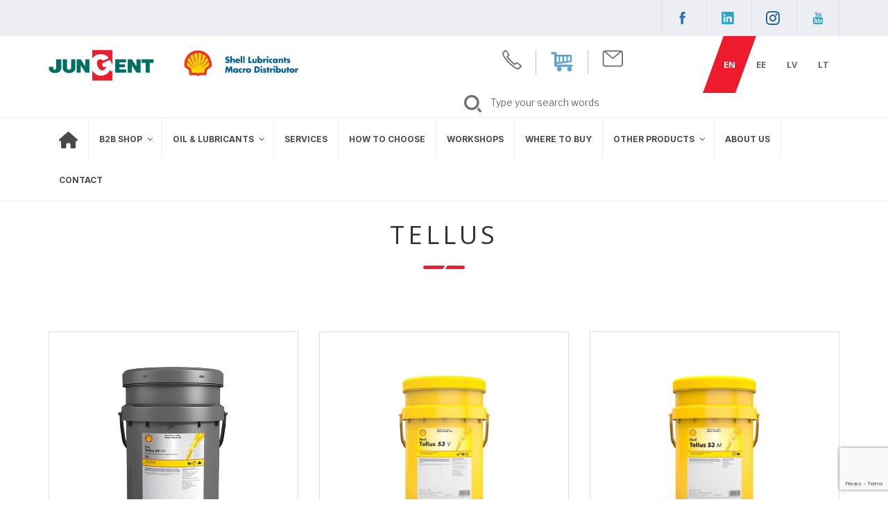

--- FILE ---
content_type: text/html; charset=utf-8
request_url: https://www.google.com/recaptcha/api2/anchor?ar=1&k=6LdVZP0UAAAAADTH6_4sW6lSKDHnpN3mRExj0W5h&co=aHR0cHM6Ly9vaWwuanVuZ2VudC5ldTo0NDM.&hl=en&v=N67nZn4AqZkNcbeMu4prBgzg&size=invisible&anchor-ms=20000&execute-ms=30000&cb=1dh1tri85ela
body_size: 48730
content:
<!DOCTYPE HTML><html dir="ltr" lang="en"><head><meta http-equiv="Content-Type" content="text/html; charset=UTF-8">
<meta http-equiv="X-UA-Compatible" content="IE=edge">
<title>reCAPTCHA</title>
<style type="text/css">
/* cyrillic-ext */
@font-face {
  font-family: 'Roboto';
  font-style: normal;
  font-weight: 400;
  font-stretch: 100%;
  src: url(//fonts.gstatic.com/s/roboto/v48/KFO7CnqEu92Fr1ME7kSn66aGLdTylUAMa3GUBHMdazTgWw.woff2) format('woff2');
  unicode-range: U+0460-052F, U+1C80-1C8A, U+20B4, U+2DE0-2DFF, U+A640-A69F, U+FE2E-FE2F;
}
/* cyrillic */
@font-face {
  font-family: 'Roboto';
  font-style: normal;
  font-weight: 400;
  font-stretch: 100%;
  src: url(//fonts.gstatic.com/s/roboto/v48/KFO7CnqEu92Fr1ME7kSn66aGLdTylUAMa3iUBHMdazTgWw.woff2) format('woff2');
  unicode-range: U+0301, U+0400-045F, U+0490-0491, U+04B0-04B1, U+2116;
}
/* greek-ext */
@font-face {
  font-family: 'Roboto';
  font-style: normal;
  font-weight: 400;
  font-stretch: 100%;
  src: url(//fonts.gstatic.com/s/roboto/v48/KFO7CnqEu92Fr1ME7kSn66aGLdTylUAMa3CUBHMdazTgWw.woff2) format('woff2');
  unicode-range: U+1F00-1FFF;
}
/* greek */
@font-face {
  font-family: 'Roboto';
  font-style: normal;
  font-weight: 400;
  font-stretch: 100%;
  src: url(//fonts.gstatic.com/s/roboto/v48/KFO7CnqEu92Fr1ME7kSn66aGLdTylUAMa3-UBHMdazTgWw.woff2) format('woff2');
  unicode-range: U+0370-0377, U+037A-037F, U+0384-038A, U+038C, U+038E-03A1, U+03A3-03FF;
}
/* math */
@font-face {
  font-family: 'Roboto';
  font-style: normal;
  font-weight: 400;
  font-stretch: 100%;
  src: url(//fonts.gstatic.com/s/roboto/v48/KFO7CnqEu92Fr1ME7kSn66aGLdTylUAMawCUBHMdazTgWw.woff2) format('woff2');
  unicode-range: U+0302-0303, U+0305, U+0307-0308, U+0310, U+0312, U+0315, U+031A, U+0326-0327, U+032C, U+032F-0330, U+0332-0333, U+0338, U+033A, U+0346, U+034D, U+0391-03A1, U+03A3-03A9, U+03B1-03C9, U+03D1, U+03D5-03D6, U+03F0-03F1, U+03F4-03F5, U+2016-2017, U+2034-2038, U+203C, U+2040, U+2043, U+2047, U+2050, U+2057, U+205F, U+2070-2071, U+2074-208E, U+2090-209C, U+20D0-20DC, U+20E1, U+20E5-20EF, U+2100-2112, U+2114-2115, U+2117-2121, U+2123-214F, U+2190, U+2192, U+2194-21AE, U+21B0-21E5, U+21F1-21F2, U+21F4-2211, U+2213-2214, U+2216-22FF, U+2308-230B, U+2310, U+2319, U+231C-2321, U+2336-237A, U+237C, U+2395, U+239B-23B7, U+23D0, U+23DC-23E1, U+2474-2475, U+25AF, U+25B3, U+25B7, U+25BD, U+25C1, U+25CA, U+25CC, U+25FB, U+266D-266F, U+27C0-27FF, U+2900-2AFF, U+2B0E-2B11, U+2B30-2B4C, U+2BFE, U+3030, U+FF5B, U+FF5D, U+1D400-1D7FF, U+1EE00-1EEFF;
}
/* symbols */
@font-face {
  font-family: 'Roboto';
  font-style: normal;
  font-weight: 400;
  font-stretch: 100%;
  src: url(//fonts.gstatic.com/s/roboto/v48/KFO7CnqEu92Fr1ME7kSn66aGLdTylUAMaxKUBHMdazTgWw.woff2) format('woff2');
  unicode-range: U+0001-000C, U+000E-001F, U+007F-009F, U+20DD-20E0, U+20E2-20E4, U+2150-218F, U+2190, U+2192, U+2194-2199, U+21AF, U+21E6-21F0, U+21F3, U+2218-2219, U+2299, U+22C4-22C6, U+2300-243F, U+2440-244A, U+2460-24FF, U+25A0-27BF, U+2800-28FF, U+2921-2922, U+2981, U+29BF, U+29EB, U+2B00-2BFF, U+4DC0-4DFF, U+FFF9-FFFB, U+10140-1018E, U+10190-1019C, U+101A0, U+101D0-101FD, U+102E0-102FB, U+10E60-10E7E, U+1D2C0-1D2D3, U+1D2E0-1D37F, U+1F000-1F0FF, U+1F100-1F1AD, U+1F1E6-1F1FF, U+1F30D-1F30F, U+1F315, U+1F31C, U+1F31E, U+1F320-1F32C, U+1F336, U+1F378, U+1F37D, U+1F382, U+1F393-1F39F, U+1F3A7-1F3A8, U+1F3AC-1F3AF, U+1F3C2, U+1F3C4-1F3C6, U+1F3CA-1F3CE, U+1F3D4-1F3E0, U+1F3ED, U+1F3F1-1F3F3, U+1F3F5-1F3F7, U+1F408, U+1F415, U+1F41F, U+1F426, U+1F43F, U+1F441-1F442, U+1F444, U+1F446-1F449, U+1F44C-1F44E, U+1F453, U+1F46A, U+1F47D, U+1F4A3, U+1F4B0, U+1F4B3, U+1F4B9, U+1F4BB, U+1F4BF, U+1F4C8-1F4CB, U+1F4D6, U+1F4DA, U+1F4DF, U+1F4E3-1F4E6, U+1F4EA-1F4ED, U+1F4F7, U+1F4F9-1F4FB, U+1F4FD-1F4FE, U+1F503, U+1F507-1F50B, U+1F50D, U+1F512-1F513, U+1F53E-1F54A, U+1F54F-1F5FA, U+1F610, U+1F650-1F67F, U+1F687, U+1F68D, U+1F691, U+1F694, U+1F698, U+1F6AD, U+1F6B2, U+1F6B9-1F6BA, U+1F6BC, U+1F6C6-1F6CF, U+1F6D3-1F6D7, U+1F6E0-1F6EA, U+1F6F0-1F6F3, U+1F6F7-1F6FC, U+1F700-1F7FF, U+1F800-1F80B, U+1F810-1F847, U+1F850-1F859, U+1F860-1F887, U+1F890-1F8AD, U+1F8B0-1F8BB, U+1F8C0-1F8C1, U+1F900-1F90B, U+1F93B, U+1F946, U+1F984, U+1F996, U+1F9E9, U+1FA00-1FA6F, U+1FA70-1FA7C, U+1FA80-1FA89, U+1FA8F-1FAC6, U+1FACE-1FADC, U+1FADF-1FAE9, U+1FAF0-1FAF8, U+1FB00-1FBFF;
}
/* vietnamese */
@font-face {
  font-family: 'Roboto';
  font-style: normal;
  font-weight: 400;
  font-stretch: 100%;
  src: url(//fonts.gstatic.com/s/roboto/v48/KFO7CnqEu92Fr1ME7kSn66aGLdTylUAMa3OUBHMdazTgWw.woff2) format('woff2');
  unicode-range: U+0102-0103, U+0110-0111, U+0128-0129, U+0168-0169, U+01A0-01A1, U+01AF-01B0, U+0300-0301, U+0303-0304, U+0308-0309, U+0323, U+0329, U+1EA0-1EF9, U+20AB;
}
/* latin-ext */
@font-face {
  font-family: 'Roboto';
  font-style: normal;
  font-weight: 400;
  font-stretch: 100%;
  src: url(//fonts.gstatic.com/s/roboto/v48/KFO7CnqEu92Fr1ME7kSn66aGLdTylUAMa3KUBHMdazTgWw.woff2) format('woff2');
  unicode-range: U+0100-02BA, U+02BD-02C5, U+02C7-02CC, U+02CE-02D7, U+02DD-02FF, U+0304, U+0308, U+0329, U+1D00-1DBF, U+1E00-1E9F, U+1EF2-1EFF, U+2020, U+20A0-20AB, U+20AD-20C0, U+2113, U+2C60-2C7F, U+A720-A7FF;
}
/* latin */
@font-face {
  font-family: 'Roboto';
  font-style: normal;
  font-weight: 400;
  font-stretch: 100%;
  src: url(//fonts.gstatic.com/s/roboto/v48/KFO7CnqEu92Fr1ME7kSn66aGLdTylUAMa3yUBHMdazQ.woff2) format('woff2');
  unicode-range: U+0000-00FF, U+0131, U+0152-0153, U+02BB-02BC, U+02C6, U+02DA, U+02DC, U+0304, U+0308, U+0329, U+2000-206F, U+20AC, U+2122, U+2191, U+2193, U+2212, U+2215, U+FEFF, U+FFFD;
}
/* cyrillic-ext */
@font-face {
  font-family: 'Roboto';
  font-style: normal;
  font-weight: 500;
  font-stretch: 100%;
  src: url(//fonts.gstatic.com/s/roboto/v48/KFO7CnqEu92Fr1ME7kSn66aGLdTylUAMa3GUBHMdazTgWw.woff2) format('woff2');
  unicode-range: U+0460-052F, U+1C80-1C8A, U+20B4, U+2DE0-2DFF, U+A640-A69F, U+FE2E-FE2F;
}
/* cyrillic */
@font-face {
  font-family: 'Roboto';
  font-style: normal;
  font-weight: 500;
  font-stretch: 100%;
  src: url(//fonts.gstatic.com/s/roboto/v48/KFO7CnqEu92Fr1ME7kSn66aGLdTylUAMa3iUBHMdazTgWw.woff2) format('woff2');
  unicode-range: U+0301, U+0400-045F, U+0490-0491, U+04B0-04B1, U+2116;
}
/* greek-ext */
@font-face {
  font-family: 'Roboto';
  font-style: normal;
  font-weight: 500;
  font-stretch: 100%;
  src: url(//fonts.gstatic.com/s/roboto/v48/KFO7CnqEu92Fr1ME7kSn66aGLdTylUAMa3CUBHMdazTgWw.woff2) format('woff2');
  unicode-range: U+1F00-1FFF;
}
/* greek */
@font-face {
  font-family: 'Roboto';
  font-style: normal;
  font-weight: 500;
  font-stretch: 100%;
  src: url(//fonts.gstatic.com/s/roboto/v48/KFO7CnqEu92Fr1ME7kSn66aGLdTylUAMa3-UBHMdazTgWw.woff2) format('woff2');
  unicode-range: U+0370-0377, U+037A-037F, U+0384-038A, U+038C, U+038E-03A1, U+03A3-03FF;
}
/* math */
@font-face {
  font-family: 'Roboto';
  font-style: normal;
  font-weight: 500;
  font-stretch: 100%;
  src: url(//fonts.gstatic.com/s/roboto/v48/KFO7CnqEu92Fr1ME7kSn66aGLdTylUAMawCUBHMdazTgWw.woff2) format('woff2');
  unicode-range: U+0302-0303, U+0305, U+0307-0308, U+0310, U+0312, U+0315, U+031A, U+0326-0327, U+032C, U+032F-0330, U+0332-0333, U+0338, U+033A, U+0346, U+034D, U+0391-03A1, U+03A3-03A9, U+03B1-03C9, U+03D1, U+03D5-03D6, U+03F0-03F1, U+03F4-03F5, U+2016-2017, U+2034-2038, U+203C, U+2040, U+2043, U+2047, U+2050, U+2057, U+205F, U+2070-2071, U+2074-208E, U+2090-209C, U+20D0-20DC, U+20E1, U+20E5-20EF, U+2100-2112, U+2114-2115, U+2117-2121, U+2123-214F, U+2190, U+2192, U+2194-21AE, U+21B0-21E5, U+21F1-21F2, U+21F4-2211, U+2213-2214, U+2216-22FF, U+2308-230B, U+2310, U+2319, U+231C-2321, U+2336-237A, U+237C, U+2395, U+239B-23B7, U+23D0, U+23DC-23E1, U+2474-2475, U+25AF, U+25B3, U+25B7, U+25BD, U+25C1, U+25CA, U+25CC, U+25FB, U+266D-266F, U+27C0-27FF, U+2900-2AFF, U+2B0E-2B11, U+2B30-2B4C, U+2BFE, U+3030, U+FF5B, U+FF5D, U+1D400-1D7FF, U+1EE00-1EEFF;
}
/* symbols */
@font-face {
  font-family: 'Roboto';
  font-style: normal;
  font-weight: 500;
  font-stretch: 100%;
  src: url(//fonts.gstatic.com/s/roboto/v48/KFO7CnqEu92Fr1ME7kSn66aGLdTylUAMaxKUBHMdazTgWw.woff2) format('woff2');
  unicode-range: U+0001-000C, U+000E-001F, U+007F-009F, U+20DD-20E0, U+20E2-20E4, U+2150-218F, U+2190, U+2192, U+2194-2199, U+21AF, U+21E6-21F0, U+21F3, U+2218-2219, U+2299, U+22C4-22C6, U+2300-243F, U+2440-244A, U+2460-24FF, U+25A0-27BF, U+2800-28FF, U+2921-2922, U+2981, U+29BF, U+29EB, U+2B00-2BFF, U+4DC0-4DFF, U+FFF9-FFFB, U+10140-1018E, U+10190-1019C, U+101A0, U+101D0-101FD, U+102E0-102FB, U+10E60-10E7E, U+1D2C0-1D2D3, U+1D2E0-1D37F, U+1F000-1F0FF, U+1F100-1F1AD, U+1F1E6-1F1FF, U+1F30D-1F30F, U+1F315, U+1F31C, U+1F31E, U+1F320-1F32C, U+1F336, U+1F378, U+1F37D, U+1F382, U+1F393-1F39F, U+1F3A7-1F3A8, U+1F3AC-1F3AF, U+1F3C2, U+1F3C4-1F3C6, U+1F3CA-1F3CE, U+1F3D4-1F3E0, U+1F3ED, U+1F3F1-1F3F3, U+1F3F5-1F3F7, U+1F408, U+1F415, U+1F41F, U+1F426, U+1F43F, U+1F441-1F442, U+1F444, U+1F446-1F449, U+1F44C-1F44E, U+1F453, U+1F46A, U+1F47D, U+1F4A3, U+1F4B0, U+1F4B3, U+1F4B9, U+1F4BB, U+1F4BF, U+1F4C8-1F4CB, U+1F4D6, U+1F4DA, U+1F4DF, U+1F4E3-1F4E6, U+1F4EA-1F4ED, U+1F4F7, U+1F4F9-1F4FB, U+1F4FD-1F4FE, U+1F503, U+1F507-1F50B, U+1F50D, U+1F512-1F513, U+1F53E-1F54A, U+1F54F-1F5FA, U+1F610, U+1F650-1F67F, U+1F687, U+1F68D, U+1F691, U+1F694, U+1F698, U+1F6AD, U+1F6B2, U+1F6B9-1F6BA, U+1F6BC, U+1F6C6-1F6CF, U+1F6D3-1F6D7, U+1F6E0-1F6EA, U+1F6F0-1F6F3, U+1F6F7-1F6FC, U+1F700-1F7FF, U+1F800-1F80B, U+1F810-1F847, U+1F850-1F859, U+1F860-1F887, U+1F890-1F8AD, U+1F8B0-1F8BB, U+1F8C0-1F8C1, U+1F900-1F90B, U+1F93B, U+1F946, U+1F984, U+1F996, U+1F9E9, U+1FA00-1FA6F, U+1FA70-1FA7C, U+1FA80-1FA89, U+1FA8F-1FAC6, U+1FACE-1FADC, U+1FADF-1FAE9, U+1FAF0-1FAF8, U+1FB00-1FBFF;
}
/* vietnamese */
@font-face {
  font-family: 'Roboto';
  font-style: normal;
  font-weight: 500;
  font-stretch: 100%;
  src: url(//fonts.gstatic.com/s/roboto/v48/KFO7CnqEu92Fr1ME7kSn66aGLdTylUAMa3OUBHMdazTgWw.woff2) format('woff2');
  unicode-range: U+0102-0103, U+0110-0111, U+0128-0129, U+0168-0169, U+01A0-01A1, U+01AF-01B0, U+0300-0301, U+0303-0304, U+0308-0309, U+0323, U+0329, U+1EA0-1EF9, U+20AB;
}
/* latin-ext */
@font-face {
  font-family: 'Roboto';
  font-style: normal;
  font-weight: 500;
  font-stretch: 100%;
  src: url(//fonts.gstatic.com/s/roboto/v48/KFO7CnqEu92Fr1ME7kSn66aGLdTylUAMa3KUBHMdazTgWw.woff2) format('woff2');
  unicode-range: U+0100-02BA, U+02BD-02C5, U+02C7-02CC, U+02CE-02D7, U+02DD-02FF, U+0304, U+0308, U+0329, U+1D00-1DBF, U+1E00-1E9F, U+1EF2-1EFF, U+2020, U+20A0-20AB, U+20AD-20C0, U+2113, U+2C60-2C7F, U+A720-A7FF;
}
/* latin */
@font-face {
  font-family: 'Roboto';
  font-style: normal;
  font-weight: 500;
  font-stretch: 100%;
  src: url(//fonts.gstatic.com/s/roboto/v48/KFO7CnqEu92Fr1ME7kSn66aGLdTylUAMa3yUBHMdazQ.woff2) format('woff2');
  unicode-range: U+0000-00FF, U+0131, U+0152-0153, U+02BB-02BC, U+02C6, U+02DA, U+02DC, U+0304, U+0308, U+0329, U+2000-206F, U+20AC, U+2122, U+2191, U+2193, U+2212, U+2215, U+FEFF, U+FFFD;
}
/* cyrillic-ext */
@font-face {
  font-family: 'Roboto';
  font-style: normal;
  font-weight: 900;
  font-stretch: 100%;
  src: url(//fonts.gstatic.com/s/roboto/v48/KFO7CnqEu92Fr1ME7kSn66aGLdTylUAMa3GUBHMdazTgWw.woff2) format('woff2');
  unicode-range: U+0460-052F, U+1C80-1C8A, U+20B4, U+2DE0-2DFF, U+A640-A69F, U+FE2E-FE2F;
}
/* cyrillic */
@font-face {
  font-family: 'Roboto';
  font-style: normal;
  font-weight: 900;
  font-stretch: 100%;
  src: url(//fonts.gstatic.com/s/roboto/v48/KFO7CnqEu92Fr1ME7kSn66aGLdTylUAMa3iUBHMdazTgWw.woff2) format('woff2');
  unicode-range: U+0301, U+0400-045F, U+0490-0491, U+04B0-04B1, U+2116;
}
/* greek-ext */
@font-face {
  font-family: 'Roboto';
  font-style: normal;
  font-weight: 900;
  font-stretch: 100%;
  src: url(//fonts.gstatic.com/s/roboto/v48/KFO7CnqEu92Fr1ME7kSn66aGLdTylUAMa3CUBHMdazTgWw.woff2) format('woff2');
  unicode-range: U+1F00-1FFF;
}
/* greek */
@font-face {
  font-family: 'Roboto';
  font-style: normal;
  font-weight: 900;
  font-stretch: 100%;
  src: url(//fonts.gstatic.com/s/roboto/v48/KFO7CnqEu92Fr1ME7kSn66aGLdTylUAMa3-UBHMdazTgWw.woff2) format('woff2');
  unicode-range: U+0370-0377, U+037A-037F, U+0384-038A, U+038C, U+038E-03A1, U+03A3-03FF;
}
/* math */
@font-face {
  font-family: 'Roboto';
  font-style: normal;
  font-weight: 900;
  font-stretch: 100%;
  src: url(//fonts.gstatic.com/s/roboto/v48/KFO7CnqEu92Fr1ME7kSn66aGLdTylUAMawCUBHMdazTgWw.woff2) format('woff2');
  unicode-range: U+0302-0303, U+0305, U+0307-0308, U+0310, U+0312, U+0315, U+031A, U+0326-0327, U+032C, U+032F-0330, U+0332-0333, U+0338, U+033A, U+0346, U+034D, U+0391-03A1, U+03A3-03A9, U+03B1-03C9, U+03D1, U+03D5-03D6, U+03F0-03F1, U+03F4-03F5, U+2016-2017, U+2034-2038, U+203C, U+2040, U+2043, U+2047, U+2050, U+2057, U+205F, U+2070-2071, U+2074-208E, U+2090-209C, U+20D0-20DC, U+20E1, U+20E5-20EF, U+2100-2112, U+2114-2115, U+2117-2121, U+2123-214F, U+2190, U+2192, U+2194-21AE, U+21B0-21E5, U+21F1-21F2, U+21F4-2211, U+2213-2214, U+2216-22FF, U+2308-230B, U+2310, U+2319, U+231C-2321, U+2336-237A, U+237C, U+2395, U+239B-23B7, U+23D0, U+23DC-23E1, U+2474-2475, U+25AF, U+25B3, U+25B7, U+25BD, U+25C1, U+25CA, U+25CC, U+25FB, U+266D-266F, U+27C0-27FF, U+2900-2AFF, U+2B0E-2B11, U+2B30-2B4C, U+2BFE, U+3030, U+FF5B, U+FF5D, U+1D400-1D7FF, U+1EE00-1EEFF;
}
/* symbols */
@font-face {
  font-family: 'Roboto';
  font-style: normal;
  font-weight: 900;
  font-stretch: 100%;
  src: url(//fonts.gstatic.com/s/roboto/v48/KFO7CnqEu92Fr1ME7kSn66aGLdTylUAMaxKUBHMdazTgWw.woff2) format('woff2');
  unicode-range: U+0001-000C, U+000E-001F, U+007F-009F, U+20DD-20E0, U+20E2-20E4, U+2150-218F, U+2190, U+2192, U+2194-2199, U+21AF, U+21E6-21F0, U+21F3, U+2218-2219, U+2299, U+22C4-22C6, U+2300-243F, U+2440-244A, U+2460-24FF, U+25A0-27BF, U+2800-28FF, U+2921-2922, U+2981, U+29BF, U+29EB, U+2B00-2BFF, U+4DC0-4DFF, U+FFF9-FFFB, U+10140-1018E, U+10190-1019C, U+101A0, U+101D0-101FD, U+102E0-102FB, U+10E60-10E7E, U+1D2C0-1D2D3, U+1D2E0-1D37F, U+1F000-1F0FF, U+1F100-1F1AD, U+1F1E6-1F1FF, U+1F30D-1F30F, U+1F315, U+1F31C, U+1F31E, U+1F320-1F32C, U+1F336, U+1F378, U+1F37D, U+1F382, U+1F393-1F39F, U+1F3A7-1F3A8, U+1F3AC-1F3AF, U+1F3C2, U+1F3C4-1F3C6, U+1F3CA-1F3CE, U+1F3D4-1F3E0, U+1F3ED, U+1F3F1-1F3F3, U+1F3F5-1F3F7, U+1F408, U+1F415, U+1F41F, U+1F426, U+1F43F, U+1F441-1F442, U+1F444, U+1F446-1F449, U+1F44C-1F44E, U+1F453, U+1F46A, U+1F47D, U+1F4A3, U+1F4B0, U+1F4B3, U+1F4B9, U+1F4BB, U+1F4BF, U+1F4C8-1F4CB, U+1F4D6, U+1F4DA, U+1F4DF, U+1F4E3-1F4E6, U+1F4EA-1F4ED, U+1F4F7, U+1F4F9-1F4FB, U+1F4FD-1F4FE, U+1F503, U+1F507-1F50B, U+1F50D, U+1F512-1F513, U+1F53E-1F54A, U+1F54F-1F5FA, U+1F610, U+1F650-1F67F, U+1F687, U+1F68D, U+1F691, U+1F694, U+1F698, U+1F6AD, U+1F6B2, U+1F6B9-1F6BA, U+1F6BC, U+1F6C6-1F6CF, U+1F6D3-1F6D7, U+1F6E0-1F6EA, U+1F6F0-1F6F3, U+1F6F7-1F6FC, U+1F700-1F7FF, U+1F800-1F80B, U+1F810-1F847, U+1F850-1F859, U+1F860-1F887, U+1F890-1F8AD, U+1F8B0-1F8BB, U+1F8C0-1F8C1, U+1F900-1F90B, U+1F93B, U+1F946, U+1F984, U+1F996, U+1F9E9, U+1FA00-1FA6F, U+1FA70-1FA7C, U+1FA80-1FA89, U+1FA8F-1FAC6, U+1FACE-1FADC, U+1FADF-1FAE9, U+1FAF0-1FAF8, U+1FB00-1FBFF;
}
/* vietnamese */
@font-face {
  font-family: 'Roboto';
  font-style: normal;
  font-weight: 900;
  font-stretch: 100%;
  src: url(//fonts.gstatic.com/s/roboto/v48/KFO7CnqEu92Fr1ME7kSn66aGLdTylUAMa3OUBHMdazTgWw.woff2) format('woff2');
  unicode-range: U+0102-0103, U+0110-0111, U+0128-0129, U+0168-0169, U+01A0-01A1, U+01AF-01B0, U+0300-0301, U+0303-0304, U+0308-0309, U+0323, U+0329, U+1EA0-1EF9, U+20AB;
}
/* latin-ext */
@font-face {
  font-family: 'Roboto';
  font-style: normal;
  font-weight: 900;
  font-stretch: 100%;
  src: url(//fonts.gstatic.com/s/roboto/v48/KFO7CnqEu92Fr1ME7kSn66aGLdTylUAMa3KUBHMdazTgWw.woff2) format('woff2');
  unicode-range: U+0100-02BA, U+02BD-02C5, U+02C7-02CC, U+02CE-02D7, U+02DD-02FF, U+0304, U+0308, U+0329, U+1D00-1DBF, U+1E00-1E9F, U+1EF2-1EFF, U+2020, U+20A0-20AB, U+20AD-20C0, U+2113, U+2C60-2C7F, U+A720-A7FF;
}
/* latin */
@font-face {
  font-family: 'Roboto';
  font-style: normal;
  font-weight: 900;
  font-stretch: 100%;
  src: url(//fonts.gstatic.com/s/roboto/v48/KFO7CnqEu92Fr1ME7kSn66aGLdTylUAMa3yUBHMdazQ.woff2) format('woff2');
  unicode-range: U+0000-00FF, U+0131, U+0152-0153, U+02BB-02BC, U+02C6, U+02DA, U+02DC, U+0304, U+0308, U+0329, U+2000-206F, U+20AC, U+2122, U+2191, U+2193, U+2212, U+2215, U+FEFF, U+FFFD;
}

</style>
<link rel="stylesheet" type="text/css" href="https://www.gstatic.com/recaptcha/releases/N67nZn4AqZkNcbeMu4prBgzg/styles__ltr.css">
<script nonce="UeRu5zSOhxsqKtPHxBeH3g" type="text/javascript">window['__recaptcha_api'] = 'https://www.google.com/recaptcha/api2/';</script>
<script type="text/javascript" src="https://www.gstatic.com/recaptcha/releases/N67nZn4AqZkNcbeMu4prBgzg/recaptcha__en.js" nonce="UeRu5zSOhxsqKtPHxBeH3g">
      
    </script></head>
<body><div id="rc-anchor-alert" class="rc-anchor-alert"></div>
<input type="hidden" id="recaptcha-token" value="[base64]">
<script type="text/javascript" nonce="UeRu5zSOhxsqKtPHxBeH3g">
      recaptcha.anchor.Main.init("[\x22ainput\x22,[\x22bgdata\x22,\x22\x22,\[base64]/[base64]/MjU1Ong/[base64]/[base64]/[base64]/[base64]/[base64]/[base64]/[base64]/[base64]/[base64]/[base64]/[base64]/[base64]/[base64]/[base64]/[base64]\\u003d\x22,\[base64]\\u003d\x22,\[base64]/Dp8O1BDYHIzkSJMKOw41iwq56OgvCgRAkw73Dt3AEw68zw7DClmQgZ3XCocO0w5xKCcOmwobDnVLDsMOnwrvDh8OtWMO2w5HCrFw8wrN+QsK9w53DlcOTEk4HwpDDsVHCosOeJDvDk8OjwoTDpMOgwq/DqDDDvcK2w7zCnGIkEWIdS25EIMKBPWU6bShRJD7CjijDimUqwpnDjysRFsOHw7QDwpTCuB3DrCHDnsO9wpFjARQFYsOtYEPCrcOSBCzDs8O4w6hkwqw0KsOdw7xddcKhQhN5b8Omwr3CrjROw43CqS/DpkXDqHvDqMOywo94w4jDrD/[base64]/CtTTDk1gqdRfDmH9kJMKewq/Dj8K9XkLCn3Vswoo2w482woHDjhIJUlPDvsOOwosLw6DDvsKpw4I/TVREwp3DuMOpwpPDtsKbwrwyTcKIw5TDt8K+TcOnL8ObCh5yfcOFw5fCrl0OwqbDumkww4hcw5fDrDtuXMKGA8K0WsOJZMOOw5ALD8O/Mi/DtMOMCcK9w5cka0PDisKew6bDrD/DtG0KbSgoGXMdworDoEbDrifDtMO8cWHDrQnDkFrCiArCrsOXwqdQw4lAbBtawofCugwrw5zDhsKEwpvDvVJyw5nCqXIvAH1Rw6JaSMKmwqvCt2jDmkXDvsOOw5QYwpxAC8O7w7/CmAIwwqZ7Cl0EwrVqDQIWVVxRwoVGD8ODFMOeWm4TfMOwYDjCoSPChiLDlMK0wovCoMKgwrg9wqs/dcOvVcKrQDINw54Pw7hzFTjDlMOJFAVVwrLDm0/CogjCpGfCiDrDksOrw6NCwoJ9w7JLbDHCl0rDrB/DgcOhdQ4yc8OZf2kQXWnDh0gIFRbCjnZpE8OQwqg3PBY8YBTDhMK7MkZYwqDDgzXDtsKdw5ooImzDpMO9P17DmzY0RcKydEAMwp3DmFHDrMKaw5x0w4s3G8OLWFLCkcK8wq9DUXnDg8KgVSXDocK6Y8OBwonCrhkDwo/CiHttw4cELMOAEWPCikjDljXCocKgJcO6wosKbcOFKsO3CMOwOcKia37ChBd0esKLeMKufB8IwqfDjcOOwq0mL8OdZkfDlMOZw4PCrXQOXsOdwoJ/wqQfw4fClmMzMMK5woF/NsOcwoc9DV9ww7vDs8KUNcK+wqnDq8K2DMKiIxrDtsO2wppowprDlMKZwozDnMKTfsOnAC8+w5o6R8KATMOGRT8qwqExLwnDvWIEFX4Bw6PCp8KQwpZGw6XDu8OTVD7CqgrCn8KkPMObw7/CrkfCosOOFMOFOMOXRHN/w7kySsKWUcOnFsK3w7jDjD7DpMKDw64MOcOKHVnCoWdzwrRObcO9Pn5OZMO+woJmeHHCjEPDk37CiQ/CqmtZwrMzw4HDjhvClSUFwo1Tw5rCtzfDpMO4VW/Co3DCjsO/[base64]/CgMO8XW1SUxkBwoQGdD4VVcO8WlpwHlZ+CyF5HcO5KMO1E8KsIMK2wrNxE8KVOsOhKhzCksO9OFHCgA/DkcKNUsKyTjhMQcK5MwbCqMKAOcOww4RoPcO6elfDq2cVccODwrbDrHjChsK7FA9ZHQ/CuW5Jw5sFVcKMw4TDhBh3wpgUwpnDlF7CukrChH3Dq8KEwphbN8K/FcKyw6BswpTDrhDDssKxw5zDtcOcKsKmUsOcDSs5wqDCrCjCjgjCk0dww4V5w6TCusOnw4p0G8K5XsO5w6fDjcOsVsKIwqbCjnXCrULCrR3Co003w7FAfMKUw5F6QVkGwpDDhHs4cRDDgizCrMOIK2Erw4/Cig/DhG4Tw7EHw5TDjsOYwow7dMKbDcOCRsKEwr53wrLDhRwUe8K/G8KnwojCn8Kowo3Dv8KrccKuw67ChMODw4vCisOrw6ccw5VTTj8VPsKrw5nDtcOWHEpqL1wfw5oGGjXCqMKDMsOAw6/CusOCw4/Dh8OIEMOnASLDu8KuXMOneznDjMK8wqRjwp3DnMOYwrXDmDLDlS/DosOORH3Dun7DowxgwrHCusK2wr8UwpHDisOSJsK/wqfDiMKJwr9sRMKrw6jDryHDskrDmwzDgTPDnsOtasKXwpjCnMKbwqLDhcOsw4jDkmfDo8OsC8OOfDbCjcOvI8KgwpABDW9TC8OYd8K5biotd1nDjsK6wpXCpMOTw5gUwpwJEBnChWDDukDCqcO7wrjDkgsMw75sUhgQw7PDsDrDhiF9DizDvwJzw6PDnxzCm8KVwq/Drj7CgcOsw79vwpYmwqxgwpDDnsOJw5jCkhZFMVJZYhpDwprDucO2wqrCtMO7w73DhUzDqkpoRF4uMMK+eiTDgRpAw6bCucKndsOKwpZjQsOSwovDocOKwq9+wo/[base64]/DMKYw6LDuGnDmmYnw7fDnMKaEjfCpcOkW8OjPBUYcy7DrChjwqAOwprDqALDlwoHwrzDvMKASMKsGcKVw7/DpMKHw4dvWcO9c8KTf3TCrVjCm2YaUHjCpcOfwq57aCl8wrrDsk8WICDDnnBCEsKxQAp/w4XCjHLCvUN/wr9vwr9IQADDnsKuW04hEGZaw5rDgUBowrfDmcKpRh/CisKkw4rDu0vDpG/DgMKKwpfClsKQw79LdcOdwprDlnTCrXjDsGTCrCx+wrdTw4fDpCzDpQQVKMKGWsKSwq9+w79qMTfCuA9FwrdSGsO6BA1fw4I8wqhUwr9jw53DqsOPw6/[base64]/PsK8w48Ld2vDjsOEZMOsRsO3dhzCrnDDhCrCsHrCp8O/C8OhJcO1DnfDgxLDnhHDt8O4wp3Cg8Kdw546CsO4w45maxjCtXHDhX7ChHDCtilvcHPDt8Ogw7fDucKrwoHCkU50aFbDk0VXD8Ojw5rCjcKNw5/[base64]/w7PCocOpQcOoAzrCo8O+eXDDs1YZwqjCuxQJwp5Gw50PZ3DDgGRjw4tKwo8bwqt9wr9Sw51gEWvCtU7ChMKvw63Ch8Kuw4ANw6tfwoJxw4XCoMKcI282w5E+w59JwobDkEXDr8O7aMOYJlzCti92X8OBBXUeR8KFwrzDlj/CtRsKw6dLwqnDqMKvwpANbcKZw6lHwq9eLxJUw4pufW8Zw67DigTDmsObN8OSHMO6XHYwXlFswo/ClMOlwqFGRMO3wrA4woQOw5HCoMOxLgVXMFDCqcONw7LCpWLDiMKLEsKWC8OFf0LCo8KxR8O/[base64]/dcO7EsKTSMOOwqzCkD41wrRnW8OtLTMYYMK2wrzDvFzCr3Niw6vChCnCt8KVw6HDoQnCncOhwpnDrMKeXMO4FATCrMOmPsKqHT4aX0tSdBjCtUBEw7jDu13DoHTCgsOFWcOsbWguNEbDv8OUw5s9Lz7Cm8Odwo/[base64]/YB9owrJrbHUlwoUgw5t5Y8OBw5RhScOXwrTCtmJ6V8K7w7zCtcOaf8OqYsOibkPDuMKiw7czw4Vew75scMOsw41Ow63CoMKQPsK/Lk7CrMKaw4/DnsKLMsKaD8KDw79IwpcLaVUSwqjDh8OdwoLCtRTDhMKlw5Ykw5/DvEjCqhZtA8OqwqvDrhN6AULCtFQVCMKVOcO5N8KwTQnDmEhTw7LCgcOeERXCqkwmI8O2YMOBw7wEYUDCoy9wwqvDnmlewqnCkyI/CsOiTMOqOCDCscOuwqHCtBHCnXV0IMOUw6HChcKsDx3CosKrDMOhw4QLf3/DvXsjw4/Dt1AJw6xpwqFQwprCn8KBwovCi1YgwoDDvQojO8KvfwUqX8KiJU9BwpA8w5E7KGrDp1fCkMO3woF4w7LCg8OPw5Vww5ddw4pmwrrCrMOFRsOYPR1sHCrCpMOUwoIVwonCj8KgwocHDT1xaxZnw6gJC8Oew7gLPcOASG0Hwp/[base64]/wohdESQWQjjDrinDojLCoVLCqsKAA8KEwqvDtgjCgmVew4pqWcOtPFLCn8Ofw7rCi8OUc8KVQxMtwoQ6wqR5w7oywp5cRMKAVFllGDB6VcOpFEHCv8Kmw5RGw73Dng1hw5oCwqQJwoFyZXVNFB0oI8OEIw/CmFnCu8ODfVJKwqPCk8OZw7cHwpDDsEIDdyUcw43CtsKcMMOUMcKqw6hLa23CognChEdswq14HsOVw4jDvMKxdMK3Y37DrMOOGcOND8K3IGTCvMOfw6fCmwbDm09Jwq8qaMKXwpgbw7PCvcOIFU/DhcObwoxTFhJcw7QbaApXw7NOQ8OiwrjDm8OcZn41MybDpsKKw5vDrETCrcOYWMKJBnnCtsKOJkDCuiJIIQ1IScKQwq3Du8OywrXDmh8yKcOtA3/[base64]/wosPwpA8LBXDj3p5e8KgE0LCgyvDucK0wqU1UcOtVMOEwoJow4xjw7LDvx1HwoshwrNcEMOsC1MHw7TCvcKrcwjDhcO1w7lMwpZ1wpIHalzDikHDvH3DlRx6LBwnZsKWAsKpw4ESAxrDlMKxw4DCicK0MgnCkyfCmMO9IsOOPQnCp8K5w4MRw6wfwqrDmk8owonCiR/Ck8Kawq9gOBx7w5wCwpfDocOuTDDDszPClMOsMsKeTWUOwrLDtT7CnB8eW8O7w6thRcO6cndowp5MQ8OqYMKtYMOaC1UXwq4rwrfDl8O8wrnCh8OOwqVawqPDjcOKW8O3ScOYMHfCknvDlkfCkHV5wpLClcOew4kKwpPCq8Kec8O/wqlvw6bCg8Kiw7DCgsK4wrHDjG/Cu3bDsXp8KsK4EMOwZRYAwrECw5tnw6XDmMKCHTzDsFF4G8KOHl/Dvx8AJMOJwobCmcK7woHCrMOYSWHDu8Kjw4Mkw4bDkELDiCk1w7nDtFMmwqTCksO+B8KxwozCjsOBUxYFw4zCn2hua8OWwq0fasO8w78mH0lJLMOtacKSEDfDoSt0w5pzwprDusOKwrcNE8Knw5/CgcOgw6HDgUrDkgNnwqjClcKCw4HDncOYT8Onwr4lB1UVc8ODw4PCry8AfjTDucOmY1QWwrPDsTZ9wq1OZ8KdNcKFQMOmSFIvFsO9wqzCnGwhwrgwK8KmwqI/WHzCscO+wo7CgcOSQcO2KQ7Dr3BZwpsUw5VVJT7CmcKpR8Ogw6MpJsOGXlDCt8OSwrrCiQQGw5t5fsK5wrRDYMKcQkZgwrEKwrPCicOfwp1ewqYWw6YMZlrCmcKIwpjCs8KmwoU9CMK4w7jDtUx6w4jDiMOgwq/[base64]/KD0UdEF5B2jDu8KOwoEJwplVJsK/esOJw4bCusOlGMO+w6zCkHYAPsKYAXbDkAAhw7nCuAXCtWk1ccO3w4FTw6rCrkt7CTTDoMKTw6M1JsKnw7zDsMOjV8K8wrscd03Csk/Dnxtvw4rCiUhEQ8OeB33DtyRew7p7V8KMPsKuBMKcWUExwrs2wpFpw4Yew5R1w7PDpiEHLF0VPMKVw7BFEsOcwq7DncOZG8KPwrnCvXZHXsOcbsKjDCLCixcnwqhfw7DDpmx8cRoIw6LCvnkuwppDBcKFCcOJAjolMSRowpjCn3BBwp/CkGXCllPDlMKGUlPCgH1UM8OOw6FUw5wYXcKjHUlbTsO9KcObw4Brw5NsIxYWXcODw4nCtcOqGcK1MD7CtMKeccOPwrbCt8OrwoUew77Du8K1w7hcKmk3w7fCjcKkSFzCrsK/[base64]/Tm/ClcOtwpUxw5N+w4sAJMOIcsKWw4g8w67CpULDvMKSwpPCqMOLGz0aw5EIccKBacKadsKvQsOfWy/[base64]/EsOAwrXCj8OIwoYVNcKuw5Rjwp/Cm3nCtMO7w63CoMKkw5hgH8KuesOKwoPDnBXCjMKwwoQyGA4MI27CtMKLdGwRKMK+d2HCu8OVwp7DhEQuw5PDnQXCj2PCnERTIsOUw7TDrFpww5bClhJkwozCt1fClcKSAmE4worCocKgw7jDtmPCm8OkNcOrfz4pEQRfT8O9wr7DoENAaR/[base64]/dMOaKD0ZTU9awrPCscO8w5rDnWU3XsKSwrRVDkvDsRg2W8OaU8OVwpJDwqJZw6FawozDrMKVEsKqaMK/wo3CuGrDlngjwqbCpcKqGsOJS8O+dsO6T8OIdMKVRMOUOnVfXsOUAwVyEl4wwq46OsOaw43DpcK8wpfChBrDuG3CrcKwT8KoPnN6w5UoHhdVHcKuw5MhAcO+w7nCvcOiFnsEXMKMwpnCvUttwqfCmx3CpQIgw7YtNCcww5/[base64]/DpsKTHh9swq48TgBrwq5bwqQXKsOQwpcJw47CtcOXwp09G07CrghUF3XCpX7DqsKUwpDDnsOCNsOCwrfDpUpLw7lDXsOcw5ZxZiHClMKNcMKcwpsZwphUZ3oaOcOYw4XCncO8aMKFecKLw4bCvEcYwqjCpMOnC8K1EUvDr0s1w6vDm8K5wqzCiMK5w6F/UcKnw6g8Y8K2LQRBwpLCsBpzZ34PZWbDgk7DlCZGRiPCiMOWw7FHYMKVGUNrwpRbAcOCwpE8wobCjSk/JsOSwrd5D8OmwqweGHhTw5tJwoo4wp7DvcKew6PDrWtGw7YJw6vDhiM/XcOmw5hxXcKzYknCvjjDmGcRdsKncnnCkVdPQMKHe8K4wp7CjgLDjG0fwqQKwopXw4BWw5/DtMOHw4rDt8KaQjbDty55XUtdI0MAwp1nwrZywo9Aw7BtD17CtgTCrMKWwq41w5hWwpHCtX8Yw6/Ciy3DmsKUw4fDoEvDgAzCtMOhGT9bD8Opw5RnwprCkMOSwrQ5wp9Ww4oLRsODwrnDl8KuEmbCoMK0wr0Pw4/DlzY2w4XDn8K8EQA+XiDCjQNlWMO3bX7DlMKywqrCvj/CpcOXwpPDi8K2woxPS8KGYsKICsKWwpzCp0lswr0FwpbCh3dgT8KENsOUTAzCggZFJMKIw7nCm8OfAHA2K0jDt17CsCPCr1wWDcOgfsOHUUXCuFrDnHzDlm/DrcK3bsOYwrDDoMOYwoUsIGLDqMOdC8KowojCvcKqZ8KjYABsTB7DnMOIF8O/JFdyw7Nlw6nDrDU2w67DucKxwrdhw5cuSGUkDhgXwoNuwpPCpHA2RMKow6/CojApAwrDmA5wAMKUSMKGWhPDsMOywqg6EMKNBg9Tw7w9w5XDhMKOBSDDoXTDgsKDRHUOw6XClsKPw77CucObwpbCmVUHwrfCjTvCqsOKG2FBHScQwpfCocOrw4/CnMKxw44ydz18U14Twp7CklLDlVTCpcKjw4rDlsKxEkrDt0PCo8Onw6nDo8K1wpkeMz7CpRcWRwfCsMOxED/CnEnCmsOmwrLCpBQAdDhuw73DilPCoDpxI21Uw5LDnRdBc2M5NMOSMcO+JDPCjcK3aMOUwrIXbm9KwozCicOjMcKlKCwzIMOsw43DjhDCl09mw6TDg8KMw5rCt8K+w6bDr8KUwq8DwoLCpcKLPcO/woLCrQ8jw7QHfSnCqcKMw5TCiMKhWcOBPljDmcO4DCvDhlTCucK/[base64]/Cl8O4w6UHHWIkwrjCm0gAwpbCsMOVChUYalhyw4lswo7CvcOAw5LDjirDicOfFcKiwp7DiCvDuVDDhDtvVsKuXgDDj8KdVcOlwq0IwonChT/Dj8O5woJow6d6w77CgWByc8KXNEgJwrl7w6IYwr7Clg4lbMKHw4dSwrLDhMOKw7bCliMAVVnDmMKYwq84w6jChw1CVsOyJMK9w4JHw6geO1bDuMOmwq3DpyFLw4fCv3s2w7LDlnQnwr3DtExXwoRAaRnCm3/DqMKTwqTCucKcwqp3w5nDmcKAVH7DsMKJccOkwpd6wrAKw5DCkRU4wpsKwozCryVNw6rDnMOSwqpaZB3DuGVRwpLCjV/[base64]/DgQTDtMKMJMK7wq/Ck8K1VwPCjsKZWBXDmsKQLmUOHMKybMORwpzDvyDDosKLw6LDpcOKwojDo3VjMhAGwqk3fBTDucKNw44pw6svw5MEwpnDhsKJDHAIw45yw57Cq0vDmcKGE8K0LsKhwovCmMKcNgZmwoUzAC07JMKxw7PCgSTDr8OFwoUMX8KFMz0IwovDvl7Dm2zCsErCkcKiwoN/DsK9wqDChcKwT8KVwqxHw7XCl1jDucO8fsK9wpsswqgdfm8rwrHDksOwdUhDwphlw67Cp3pcw4g0S2J0w4x9w53Dk8O3ZForeyrDu8OpwqdoQMKOwqrDuMOoOMKTYMOpKMOuOT7Cj8KYw4nDgsOTL0kBV17Cuk5KwrXDqBLCn8OxH8OOLcOfDRtQAsOgwrTDq8O/w610D8ObYcK8fMOkL8K2w6hBwrkpw7zCiFMDwr7DpVZIwp7DthxQw6/[base64]/Dt8KrLsOow6dawoReNAxFI8O8w4Y0w5vDpsOvwpzCo1rDicKkPxQHFcKbBlhnUQo0eT/DtyUxw57CjE4sLMKND8O/w5DCjl/Clm4gwpUfTcO0BQJWwrNYM3PDjMK3w6JCwrhgJn3Dm3MwccKlw5FMWsOZEmbCrMK+wo3DiCTDhMKGwr95w7gqfMOjZcKew6zDi8K1ejDCqcO6w7bDmMOnGCbCh1TDmG95wpE9wrLCpMOObW/[base64]/DlFBLw4vCsMO5XFDChMKNBsOwf8O7w7jDjA3CnXpQcinCgFE2wqnCnQRnc8KDLcKGTyXDl2/DlTgNRsOZQ8Opw4zCjT9xw5DCmsKSw5xbCCjDhmZQPT3DqxUmwpXDh3nChDnChClRwqZwwq/Cv0RDMFAvQcKOMmIDcsOwwqYhwpITw6k5wr4rb03DgjMyC8Oqd8KTw4XCmMORw47Cn1cyccOKwq45TcOgCEQZaVclw5svwppnwqjDrcKMNsOEw7fDvMOjeDE8CHTDqMObwrwpwq5mwpPCnhPChsKWwpdYw6rCvSvCq8OsEgA2eX/DicOFSCUNw5HDmAzCgsOow6NkP3Z7wq41CcKRR8Osw4EjwqsaG8KNw7/Cv8OGGcKfwqNGGT7Dk18fHsKHUx/[base64]/dAnCsgp0wrVdA8Obw5jDg8O2w7V5w5llwqYtQjzDikzCoBchw6TDr8OsYcOECEE+wr0AwqXClMKbw7PCnMKMw73DgMKow55vw5kcISouwqcjacOTw5PDig1lKEwCacOMwq3DicOAb1zDtUTDmyljGcK8w4DDksKewpnCokEzwrbCmcOCcMO/[base64]/[base64]/CrGJME3bCuRDCuh8hwrrCjcKmGsKVw6bDkMOOwotKV1DChkDCtMOtwr7DvhYbwrVARcO/[base64]/DtBgXG3zDiiElw6BUwrEvZAcfBMKCX8Kmwrwbw4QMw5haf8KnwpJmw5FOXcKWLMKZw4QBw6rClsOWPiJOExzCnMOxwoDClcOjw7bDuMOCwqFxNCnDl8OaQMKQw5/DrxRjRMKPw7FJC0XCvsOTwrnDphjCosKLMzDCjj/Cj2t5VcOzBxrDq8OFw7ATwoHDo0I5KGk8AsO3wrE7f8KXw5sTflzCo8KNXkrDgMOFw5JMw5LDnsKpw5dkaTEjw4TCsih/[base64]/w5VbwqLDoRM1NVlFw4DCpMOsw4bDv1zDlQPDgsOzwo9rwr7CmEZlwqnCuifDncKOw4PDt0YPw4cYwqZjwrvDrHXCrjXCjEfDlMKhEznDkcK5wqvDkVMIwoIOLMO0wolzF8KdQ8Ouw63ChcOJOC/DtMKXwoVMw6t4w4XCjy4bXHnDrMKBw5DCmRlIQsOCwpLCs8KmZyvDtcOZw5Z+acOYw4EhNcKxw60UOcKeVwXCocK5JMOAWwjDoXw5wpMqTVvCt8K8w5LDhsOqwpXDg8OTTHQqwqrDl8K/wr4PannChcOYZFPCmsOAR07ChMOXw54VP8OzRcK0w4o4Q1vClcK1wqnDh3DCtcK6w4vDuWjCr8KDw4QKDGoyJ1Qkw73DrsOfZS3DigE2fMOXw5t6w5cRw79nJ2fDh8OXAG7DrMKPNsOmw7PDjC5+w4PCsXshwp5cworDnyXDq8Ogwq56PcKmwo/CrsOXw7HCkMKdwpheIT3DnjlKV8OuwrLCn8KIwrzDkMKsw5rCosK3CMOgbGXCs8OGwqIxT35BJcOTFHPCmcK5wpDCocKpecKfw7HCk3bDlsK5w7fCgGx4w5zDmsO0F8O4DcOiA1BxEMO3TT52CTrCmU1Qw659D18jEsKSw7rCnHvDuVvCjcOGXMOJesOkwo/CtMKqwoTClSkVw7Rfw7ApV34TwrnCusKqOFQ7dcOTwoIFcsKowpbCjHDDlsK3SMKWeMKgc8K0WcKBw69awr9UwpAgw64Yw68KeSDCnQvCplh+w4R5w7oHJAfCtMKlwo/CoMOnHlvDph7Dv8KWwrfCtHdEw7TDnsK8O8K4bsOlwpjCtkdNwo/CoSnDtsO9wpTCj8KHN8KzJh0vw47Dh2BGw5lKwrRUaDEbdkvDn8ObwqFOSGlWw4DCvBPDsgPDiVIWYElIEV4Pwqkuw4XDqcOUwpvDisKdXcOXw6EHwp8hwrczwq3DrMO/w4/DmcKvHMKtZAsVSGJ2VsOAw6Frw781woEKwqLCizIMSXBxa8KrL8KqeFLCr8KcXEJ4wpPCkcO6wrHCgE3DuXTCiMONw4TCp8KHw6MKwojDucO8w7/CnCAxHMK+wqjCosKhw7kmSMO0w5nCvMOgwpZ+PcONLX/Cmm8PwrHCocO+IUXDhRpXw7htXClAa0DCpcOHTgMWw5UswrcobjJ9ek84w6DDocKZwplbwo0iIEFbe8OmABZrLcKBwrbCo8KDbsOYUcO1w7TCusKHAMOrQMKmw4A/wpxjwqXDmcKXwrk5w5RMwoPChsK/DMKRTMKnch7DscK+w4QHC13CjsOuEHDDgiDDt0LCjGpLVx3CrTLDr0J/[base64]/CqcKJbMKfw7ESf8OZb8K4CgjDnMKTwqtRw4DCtzvCoBZkQDTCugASwpLDojgXTRXCsQDCusOlRsK0wo06YAPDhMK5HDUFwrHCsMKpw7/DvsKBI8O1w4BTa13Cv8O4MyE4w7bDmWLDj8Otwq/DqDnCljLClcOrZBBqOcOGwrQbKUvDpsK/[base64]/Dvh/[base64]/DicOpHcKAwq/ClS4oVyfCkCrDtRjCl8Kzwqd4woE4woEBG8KZwoZsw6YQFWrCgcKjw6DCm8ONw4TDjMKBw7PCmjfCicKwwpFiw7cTw7bDmmbCvjbCggAqccOAw6ZCw4LDsAjDiULCgxUAC1/CiW/[base64]/Dt0hVw7JsM1wrNQXDkMOzN8Ouw4ApDxxMfBXDhMO/ZkFpHlAsY8OPVcKJNg91WBTDtcOKU8KnEUJ6ZBNNUDE/[base64]/Dgz0Mw4rDh0JqYsOHwrtdETXDsF9pw4nDnsOywpYYw6wQwqDDosONwqJhIXDCmyJIwpFsw5vCisOVT8K5w7rChsOsCBVow68mAMKQJRXDpzdKcVHChsK+VEHDkcKaw7LDkm9zwr3Cu8Oiwr8Yw4/CqsOyw5jCscKwasK8YA5gbsO2wpwnbl7CmcOpwrnCn0bCv8OUw6DDrsKra0p0T0/[base64]/DncKrw75LemA4am5vaT90woTCj8O4wrzCr08gUVMRwqTCuAxSf8OYDUpCTsOVJ3MNCwvCqcOhw7E/[base64]/DvlLCgisPwp/DqjHCrMKbZ3fCicONUUnCqcKuU1lFw43Dh8OQwrHDj8OrPU8rEsKDw5h8H3tawoEJCsKURcK+w41SVMKwKwMJXcO7HMK6w4DCv8KZw60BZsKcBCrCgMKrLUXDscKbwofCk0/CmsOSFwpHJMOmw5fDg1UqwpnCtcKeV8Okw5pbFsKye2DChMKqwrfCiwPCnRYfw4UOa1l9wqTCnSNcwphiw43CrMKNw7nDkcOHS0MrwoB1wqJwOMKlem3DnxbChC8Zw67CocKKFcOyaWpgwoVwwo7Cuz4WcUIiICFSwp/[base64]/D8KHAMKFw4Zkwq9WwpPDmsKwZy1XT8Kpw4zCnH7DjnNEFMKrND4FLm3Dj3IZGHbDtSPDpsO9w67CiFlRwozCq1wWanpQb8Ofwpgdw45cw6F8JUzCr112wpxzZQfChA/[base64]/w5cFXsOkw6fCm8KVwpDDr2bCjHxgamYSRcK0P8KmbMOgd8KKw6tAw7JXw7QqS8OPw5F/[base64]/w4TDqsKYw7FaEFU4w4RDZcK9wol4wq0WJsKDCBLDrsKjw5zDosO0wozDjCdXw6wbJcOKw53DoA/[base64]/Cq8KQMk10w63DoBIgVQTCiMKPw6QuwpIDJwptV8OSwrbCkkPDnMODdMKvR8KHG8OVSVzCgsOkw5jDmS0rw6zDjsKLwrTCuykZwp7Ci8Kjw75gw5d6w6/Dn2gYYWzClsOUAsOyw4ZYw5PDqlPCs2kyw5Ncw6DDtRDDrCtlD8OLWVrDk8KQHSHDuB8aD8KIwp3Dk8KYDMKxfkU4w6J7DsKPw6zCu8O/w5XCrcKscR4Yw7DCpAN0B8K1w4XCgkMTEy/DoMKzwrEIw6vDr1xsCsKZwrPCvh3DhElVwp7Dv8OJw4XCo8OJw7ZkccOXVUcIdcO9VxZrbhotw4PDnXhowpB/w5hPw57CmVtQwrHCihgOwrZJwoNXfCrDrcKFwpViwqZLM0Mdw4tnwq7Dn8KOIVsVEU7DsQfCqcORwrfDjXYEw79Hw5HCqGbCg8KIw7TCnCNZw7lPwpwZTMKywoPDijbDiHgcN3VHwpXCgCrDjHTCmgxuworCmCbCr10Iw5s5w4/Di1rCpcOsW8KtwpXDtcOEwqgIUBlYw65lHcKqwqnCrEHCncKQw4s4w6PCgsKSw6/CqyBiwqXDkzhLG8OyK19jwr7DjMOow47DlSoDTsOjJ8Okw5l0eMO4GkhvwpokQsOhw5RWw50HwqrCiUEjw4DDhMKlw5LCmcOqA2kVI8OfLQbDtlPDugZ9wpvCocKPwoLDuyLCjsKVDxzDmMKpwqfCq8KwQBTCiEPCt34VwrnDq8OuJsKhccKuw619wrzDr8ODwqAkw7/CgMOFw5jCrybCu212TsOtwq0WO3zCoMKcw47Cm8OEwrfCgW/Cg8O0w7TCninDnMKYw6/CmcK9w41WOV1HNsOdw6JAwrBYLcK1IB8ABMKyCTDCh8KBGcKjw5HCugfCjR4pZEMgwr7DqhZcBkTCu8O7ADXClMOrw69YA3XCujPDm8OTw6w4w4/CtsOxfS/DrcOmw5U0asK0wrzDoMKZNCErC1HCml1Twrd6IcOle8OqwqRzwoIHw4/Du8ODNcOpwqVsw4zCtsKCwqs8w6nDiGXDqMOFG0dpwqHCsUUbKMK6QsOjwqnCgsOaw5HDskHCrcKHBEgGw6bDrX/CqE3DnmrDucKPwpIuw5vCm8OTw75PZCwQHMObdxMQwo/CqxBXUjllWsOEA8Ovwo3DnnMwwrnDkilnw4LDusKQwpgfwoDCqHPCiV7DrsKzQ8KkFcOfw5ILw6RtwrfCqsO9fENvTmDCgMKswoIBwo/CsFpuw7d/PcOFwo7DocKZQ8KZwpbDh8O8w6g0w4spI1E+w5IQDVDDlHDDhcOOSw7CpGTCsEB6FsKuwp3DkEpMw5PCjsKifA1xw5XCs8OYU8ORcBzDtxvCjEwtwolTUQXCj8O3w68qfVfCtw/DtsOqP0bDtcOjVBhBUsKzGjE7wrHDtMOfHHwuw6Isaw4/wr4DMwLDgMKowqQPP8KYw6HCgcOFUVLCj8O4wrPDmjbDqsOlw7Mmw5FUCWjCi8OlMcO7B2vCqsKbTD/DkMOswop/TxU2w7YAN1FrWMOIwrxywrrCr8Kdw6IvF2DCh0lcw5NQw74nw6c/w4wvw5HCisKnw5YvecKsF33DssKRwpkzwp/[base64]/[base64]/Ctm4wECE9OsKeGj4aNsO8NcK7IyTCuxXDn8KDETxuwpY9w51RwqLDhcOiWFgpXcKqw43CuzXDpA3CjsKNwpLCt2F5dDYJwpF7worCv2/ChGLCowsOwo7CrU/CsXzChQjDg8OBwpM5w4dwPWvDj8KXwohEw5hlFMO0wr7Do8OEwp7CggRiwoLCrMOxKMO/wo3DscOZwqsdw6rCosOvwrsYwp3DqMOxwrkjwpnCvE4jw7HCksKQw6t9w74Mw7YCc8Oyeh7DoGPDrcKnwp8GwoPDssOVSUPCpsOhwpLCkUluDcKvw7xIwpzCtMKNZsKpQhfCoQ7CsSjDnUMdB8KsVS3Cm8KJwq1+woUERMOBwqnCuRXDrcO+e0HCqSUnFMK6LsKVOG/DnEPCrkXCmwQxQsOKwrjDtQYXTm1dTy5BX29Nw69+AC/DpFLDtcK8w6DCm2M+VF3DuwIHLmzCpsO2w4Q8G8KLdyc2wp54LW1dw7PCjcOBw5PCpBsCwol1QzYDwoR4w5rCtx9NwqFNI8O+w5/CqsOGwr0hw4ljc8ONwpLDnMO8C8KkwqTCoCPDiC/DnMOMwo3DjUoXag8fwprDnCLCssK6SRnCvS5sw7jDujbCpS8Lw6hEwp7DgMKhwqFuwoLCpj7DssOhwro7GRYowrAeK8OVw5TCp2TDnG3CmBvDtMOCw758wq/[base64]/Dg8O4w6Q5wovDk3AHVcKfWsOOAcKCw5vCqAs0FcOBasKgZy3CmUvDkQDDmVNTNlvCjW8kw47DhFPCsFAYXMKRw4nDh8OFw6HCgD1kDMOQTDUaw419w7fDlS/CicKuw5how7LDqsOxYsOjKcO/FcKqZMKzw5AaX8KeDC0nJ8OEw7HDusKgwqLCj8KcwoDCpsKaJhp/LnnDlsOqD14UKTopBgdQwobDscK7DzXDqMOYL0jDh2kRwpRDw63Dr8KXwqRALcO+w6AWQDvDisOMw5VOMxDDpHp3w5fCpcOzw6rCii7Dl37DosKSwpcYw4gubAMWw7nCsBXCtsKkwqdWwpfCusO4WcK1wq5pwqMLwpjDvXfDl8OpO3/DhsKUw4LCisOuX8KVwrpxwo4nMnl5LEhxGVjClm45wqF9w7DDisKgwpzDiMOhcMKzwpIqaMO9ecOnw5zDg1k/A0fCgSXCgB/DisKvw67CncOtw4xVwpUUeyrCr1PChgTDhzHDlMOCw55DN8K1wop4SsKPMcKwA8Oxw5HDuMKQw6dSwosSw6jCnmguw4o4wofDlwZWQ8OHPMOyw6zDlcOHeBwYwqjDnkdseRJHMi/DqcKuDMKnbAsVWsOuAcKKwq/DiMOdw5vDnMKtOGjChsOLf8Ogw6bDnMK/VkfDs18Jw5XDicKCWQHCt8ORwq7ChlvCiMOmfMOWUsOtb8KBw7LCt8OqP8O5woV/w41OJsOgw7xhwrQVYwljwrljw5PDtcObwrAxwqDDs8OBwrl5w6/DpEPDoMO6wr7DiHguTsKPwqnDi39Kw6RcbsO7w5s/B8KIJzZuw6g+aMOuVDQbw6JGw5hDw7BXcT0CIhjDv8KOeSzCtE41w43CksK7w5fDmXjDrU/Co8Kxw6Yew6PDmTZaDsOfwqx8w7bCuE/DoDzDhcKxwrfCiznDicO+wpXDmDLClMOnwq3Cg8KCwr7DtUcPXcOXw4oCw6TCssOERkXCocOKSlDDtBrDhw4aw6/DpxHDvGjDk8KxPEDChsK1w7RGXcOPOiI/ZgrDmhUYwrxbFjvDn1/[base64]/w6HCo8KcO0NbWnxlQBdpw6LCqkAdFQQDRlvDnjTDlBbCtnJPw7LDoy4uw5fCjiTCvcObw7sYKgQ9AMK/BkbDt8KrwqkyfBXDung3w5rDr8KiQMOoMQHDsTQ/w50zwpkmDMODK8Ofw6TClsOAwpByBStQW3bDtzfDmg/DusOiw6YHT8KAwofDrClrBnjDmGbDpcKHwrvDmnYawq/[base64]/CnMKKYcOaw6Nzw6ADOmnCrcO+TMK9XALCnMKvw40xw44Ew5HCgMOqw7Nkahk3WsO1w7oZMMOXwqIXwoVmwq1MPMK9Z3rClcO7LsKeX8OlZBzCp8KQwrvCkcOHWGdBw4bCrn8uBjLCllfDoyxfw6nDunfCtAgyaEnCkFt/woXDm8OZwoLDhSwqw6fDrsOMw5/CsiwSNcKrwoh3wplwE8OwJ0LCh8OPOcO5IkHCjsKtwrYswogiDcKKwqrClzoWw5DDs8OpBSrCtTQew49Qw4HDo8OVw5QcwpXCjRosw6k5w50pPC/Cg8OFE8KxZ8OwbsOYTcKIJD5NRDEBfkvCl8K/w5bCnVcJwpt4wobCpcOZcsKawqHClQcnw6RgW3XDqSPDpjZow6k0KmPDtSwZw65Rw71zWsKJWl4Lw7YhTMKrFUggwqtaw6vCkxENw7pRw5RWw6vDu2lqFBhEO8KKesOTEMKpRTZQe8O0w7HCv8Ofw5BjE8OlB8OOwoLCrcKxd8Obw7/DtWxZMMKZVVoNXsKBwrJYXCjDhMKgwqhjdU1Ew7JrTcOhw5VbIcKow7rDq38GPV8Xw404w44VFmgpacOdecK8ejHDmcOowqHCsENJKsOaWEE2wrrCmcKTFMKjJcOZwoN0w7HChDUgw7QiYg7Cv0Qqw4Z0FT/[base64]/[base64]/DoSZERsOlw6DDqGFlw4p1C1HDlMOnXUNjPH4Lwo7DpsOBAx3DuHBEwp8Gw53CmMOYTcKgBcK2w4dew4pgLMK3wp/Ck8K/dSfDkVvDpzV1wqPCvR4JH8KDVn92AwgTwp3Cs8KSf2JZWgvCscKWwqNTw4jCosOeY8ObZMOww5bCkCpAOx3DhzwOw6QTw5vDisOOehF4wq/CoxQyw67Dq8K4TMOtUcKlBx1Rw6/[base64]/w6PDvU00dsKiVVPDu1lEZcKfAMOBw5tFGlBSwo07wqLCmsO4XW/Dj8OBE8K4DcKbw4HCkzArBsKywpBuNlXCkDzChBLDr8KCwpt4L0zCnsKiwp/Dnh13fMOww6vDusKAX3HDqcOywrYfXkAmwrgaw6zCmsOyaMOjwo/Cl8KTw5wiw6xpwpAiw6zDhcKQZcOmQFrCrMO8H1l4O3PCviBLbifCpMORV8O2wqxRw550w5Isw5LCqMKXwrhBw4vCucKCw7BFw7DDlsO4wrQnJ8KQNsK+f8KSBSJUKhnCjMO1CMKAw43DhsKTw5rCqW0awq7Ctmo3FkfDs1nChEzCpsO7ZxDClMK7ORUTw5/CvcKqwr9FS8KSw6ICw68uwoUwLghtQcKswpsTwqjDm1/Dg8K2XgrCuB3Ci8KCw5plclV2HwbCoMOtKcKST8KWT8Onw7QcwoPDrMOCMMO2wpVdDsO5RXLCjBd4wqbCv8Oxw4cPwpzCj8OiwqNFUcORZsK4P8KRWcOIGQPDsAd7w756w6DDpAxjwrvCkcKAwqTDqjssUMK8w7sGT2EDw5V/w794CcKdLcKqw7vDs0MZasKYLULCpAMZw49pWGvCncKNw4MlwofCu8KKQXMMwqkYVT5zw7VyOsObwqUzdcOMwo3CqGJtw5/[base64]/OsKeHcKaNRzCiDjCu8OuD8KgMFk7w5fCqMOsYcOEw4puKMKRezPCrcOiwoTDkTnCuDhCw5LCksORw6p7flJvE8KWCD/CqTLChnAOwpXDjsOJw5bDnAbDoihUJxxpXcKOwrR/J8OAw75vwp9SL8OdwoLDhsO3wosDw4zCmzQRCRvDtsOQw4JCVcO/w7vDhsKUw4vCmBMpwqBNbBAIXFwdw4Z/wrdow5N2OMK3M8Omw7vCp2B9IMKNw6PDqcO6Hn1zw4bCn37DrUXDlTXCu8KQXSZvPsO3DsO9w655w5DCvyfCosK3w7zCvMOrw7M/IGFuQsKUfQ3DicO1HyUkw74Cw7HDqMObwqHCmMOYwpzCmgZ1w7XDo8OnwpJYwo/Cky1ewobDi8K7w6RDwpMUL8KXIMO5w7XDrm5kRyJbwpfDh8O/wr/Cg1DDtnnDgjHCkFXCiA3Dp31CwqIqZjTDs8KOw4nCisKnwoNHHjbCi8Knw5/Do2VwJMKJw4XCgxV2woZbF389woYdBmbCnn0zw60xAk5hwqXCsF4/[base64]/[base64]/CrQVyw6jCuw4swozClMKCfMOsf8Krw5vClmN6dizDrXlEwpkzQQTCgjYhw7DCkMKATDg1w4Raw6ldwosUwqkoFMOyB8OSw7J7wrNRZGjDgV4BIsOkwonClTBcw4QDwqDDisKjDMKlCsKpIXwTwrwUwqLCnMOKXMKHJ01ffMOKTX/[base64]/DqyAQI2R0C8O9SHjDp8OIw5Rgw5sgw6pdWcKGwrPCrcKzwqzDvFHDm3UFHsOnMsOdIiLCuMOzRXswasOuAGV3Im3DkcKXwpLCsnHDrsK2wrFWw5I/w6N8wqY8E1DDgMO3ZsKRHcOHWcKLWMKNw6AFw5xwLA4bUxEvw7TDjBzDv04Fw7rCtcOmX34lIzjCoMKNMzAgbsK6ESfCj8KtJgABwp5GwqzCucOmf0jDgRzDnMKbwrbCpMKpJhvCow/DqkfCusO2GlHCjxxaKDTCvmoxw6zDhMOlZxjDpToEw5rCjMKHw57CqMK2ZmBkaBMwKcKfwrNbE8OnHmhdwqY5w57CjzHCg8OMw5UqHkFqwo5hw4Jew6/DlkvCrsO6w6IOwoEvw6XDpE1dO0jDiBjCvnZZYRE4c8KFwqVlbMOewqLCn8KZC8OkwoPCocOtCht/RzTDl8Odw4MVQTrDpEMUCHsZBMO+ATnCq8KGw6kYEgMUMAnDqMKzU8K1IsOdwo/[base64]/CnQPDngzChxDCpCvDgMOyGcOGRGrDi8OUWHYDB0RleiHCq2QxUlJSacKfwonDqsOOYsOFacOAKsK6SDcST3J4w47CvMOLP0U7w5HDvF3Dv8O/w5zDqlnCh0Idw5lUwrcnd8KDwrPDsU0Ew5LDtXXCmsKGCMOuw78hEcKuRyttVMKiw6BzwrPDnB/DgcKRw6zDj8KdwohHw4/CmErDksK5LsKnw6TCr8OPwrzCjjbCoUdvLBXClwYpw64ew4nCqyvDlsKkw7fDvSUtHsKtw63CmsKLLsO3wr0Zw7/DucOjw7zDlcKewo/DisOHcDETRjJVwqU\\u003d\x22],null,[\x22conf\x22,null,\x226LdVZP0UAAAAADTH6_4sW6lSKDHnpN3mRExj0W5h\x22,0,null,null,null,0,[21,125,63,73,95,87,41,43,42,83,102,105,109,121],[7059694,343],0,null,null,null,null,0,null,0,null,700,1,null,0,\[base64]/76lBhnEnQkZnOKMAhnM8xEZ\x22,0,0,null,null,1,null,0,1,null,null,null,0],\x22https://oil.jungent.eu:443\x22,null,[3,1,1],null,null,null,1,3600,[\x22https://www.google.com/intl/en/policies/privacy/\x22,\x22https://www.google.com/intl/en/policies/terms/\x22],\x2242M+XluH+/cYn8d7ij3s8UMpq2lLWNs/D0DZ36Rtjls\\u003d\x22,1,0,null,1,1769298664407,0,0,[253,173,118,192],null,[18,164,174,128,128],\x22RC-hUDGjOT_FWmHpw\x22,null,null,null,null,null,\x220dAFcWeA704tsfSWMdXfSUKmiSiBqVNQqJOeVfhfZvvPCmNKly0uKmtqSBwvDpN3uBh0TXBa7BTIni3_Gsx-CHTIJForei9X8irg\x22,1769381464365]");
    </script></body></html>

--- FILE ---
content_type: text/css
request_url: https://oil.jungent.eu/wp-content/themes/shell/css/style.css
body_size: 2713
content:
/*________________________________________________________ Global Settings  ___________ */
* { -webkit-box-sizing: border-box; -moz-box-sizing: border-box; -o-box-sizing: border-box; box-sizing: border-box; }
html { border: 0; margin: 0; padding: 0; width: var(--fw100); height: var(--fw100); }
body { border: 0; margin: 0; padding: 0; font-family: 'Open Sans', sans-serif; width: var(--fw100); height: var(--fw100); position: relative; background-color: var(--white); font-size: 14px; line-height: 20px; overflow-x: hidden; font-family: var(--futuraN);}


/* @font-face {
    font-family: 'Futura2-Normal';
    src: url('../fonts/Futura2-Normal.woff2') format('woff2'),
        url('../fonts/Futura2-Normal.woff') format('woff');
    font-weight: 100;
    font-style: normal;
}
@font-face {
    font-family: 'Futura';
    src: url('../fonts/Futura-Bold.woff2') format('woff2'),
        url('../fonts/Futura-Bold.woff') format('woff');
    font-weight: bold;
    font-style: normal;
} */

@font-face {
    font-family: 'Futura PT Book';
    font-style: normal;
    font-weight: normal;
    src: local('Futura PT Book'), url('../fonts/FuturaCyrillicBook.woff') format('woff');
    }
    

    @font-face {
    font-family: 'Futura PT Light';
    font-style: normal;
    font-weight: normal;
    src: local('Futura PT Light'), url('../fonts/FuturaCyrillicLight.woff') format('woff');
    }
    

    @font-face {
    font-family: 'Futura PT Medium';
    font-style: normal;
    font-weight: normal;
    src: local('Futura PT Medium'), url('../fonts/FuturaCyrillicMedium.woff') format('woff');
    }
    

    @font-face {
    font-family: 'Futura PT Demi';
    font-style: normal;
    font-weight: normal;
    src: local('Futura PT Demi'), url('../fonts/FuturaCyrillicDemi.woff') format('woff');
    }
    

    @font-face {
    font-family: 'Futura PT Heavy';
    font-style: normal;
    font-weight: normal;
    src: local('Futura PT Heavy'), url('../fonts/FuturaCyrillicHeavy.woff') format('woff');
    }
    

    @font-face {
    font-family: 'Futura PT Bold';
    font-style: normal;
    font-weight: normal;
    src: local('Futura PT Bold'), url('../fonts/FuturaCyrillicBold.woff') format('woff');
    }
    

    @font-face {
    font-family: 'Futura PT Extra Bold';
    font-style: normal;
    font-weight: normal;
    src: local('Futura PT Extra Bold'), url('../fonts/FuturaCyrillicExtraBold.woff') format('woff');
    }

/* _______________________________________________________#variable ________ */
:root {
    /* font-family */
    --futuraN: 'Open Sans', sans-serif;
    --futuraB: 'Open Sans', sans-serif;

    --fontw400:400;
    --fontw700:700;
    --fontw800:800;
    --fontw900:900;

    /* color */
    --yellow: #fed400;
    --yellowD: #f3ac00;
    --white: #ffffff;
    --black: #000000;
    --red: #de1516;
    --blue: #0a509b;
    --primary: #45474d;

    /* width */
    --fw100: 100%;
}

/* ___________________________________________________________ Html5 Tags____ */
article, aside, details, figcaption, figure, footer, header, hgroup, menu, nav, section { display: block; }
img { width: auto; height: auto; max-width: var(--fw100); vertical-align: middle; border: 0; }

/*________________________________________________________ Padding  ___________ */
.p-0{padding:0 !important;}
.pad5 { padding: 5px 0; }
.pad10 { padding: 10px 0; }
.pb{padding-bottom: 38px}

/* ___________________________________________________ Base _____ */
.injection-container p{ font-size: 22px; font-family: var(--futuraN); line-height: 30px; font-weight: 500; margin: 0px 0px 0px; color: var(--primary);}

ul li { list-style: none; color: #666; }
ul li a { color: #666; }
ol li { list-style: none; }
ul ul { padding: 0; }
ol ol { padding: 0; }
figure, ul, ol { margin: 0; padding: 0 0 0 0; }
ul, ol { padding: 0 0 0 0; }

/* ______________________________________________Fonts__*/
.injection-container h1, .injection-container h2, .injection-container h3, .injection-container h4, .injection-container h5, .injection-container h6 { font-weight: normal; padding: 0px; margin: 0px; line-height: normal}
.injection-container h1 { font-size: 72px;}
.injection-container h2 { font-size: 42px;}
.injection-container h3 { font-size: 37px; font-family: var(--futuraB); letter-spacing: 2px; font-weight: var(--fontw800);}
.injection-container h4 { font-size: 26px;}

@media (max-width: 900px){
    .injection-container h1 { font-size: 50px;}
    .injection-container h2 { font-size: 30px;}
    .injection-container h3 { font-size: 25px;}
    .injection-container h4 { font-size: 18px;}
    .injection-container p{font-size: 18px;}
}

@media (max-width: 700px){
    .injection-container h1 { font-size: 35px;}
    .injection-container h2 { font-size: 20px;}
    .injection-container h3 { font-size: 17px;}
    .injection-container h4 { font-size: 15px;}
    .injection-container p{font-size: 14px;}
}


/* _____________________________________________position________________________________________ */
.f-l { float: left; }
.f-r { float: right; }
.px15{padding:0 15px;}

.text-center { text-align: center; }
.text-right { text-align: right; }
.text-left { text-align: left; }

/* ____________________________________________btn_________________________ */
.injection-container .btn{ width: max-content; color: var(--white); padding: 25px 55px; font-weight: 800; margin: auto;  border-radius:35px; font-size: 28px; cursor: pointer; text-decoration: none; display: block;  border:0; background: var(--red); font-weight: var(--fontw800); font-family: var(--futuraB);}
.injection-container .btn:hover{ background: var(--yellow); }

@media (max-width: 800px){
    .injection-container .btn{font-size: 18px; padding: 15px 55px;}
}

@media (max-width: 600px){
.injection-container .btn { font-size: 14px; padding: 12px 32px; }
}
/* ____________________________________________container_________________________ */
.container { width: var(--fw100); max-width: 1170px; margin: 0 auto; padding: 0px 15px; position: relative; }
.injection-container .row { display: -ms-flexbox; display: flex; margin-right: -15px; margin-left: -15px; }
.injection-container .grid-box { width: 33.33%; padding: 0 15px;}

@media (max-width: 1190px){
    .injection-container .row{margin:0 0 0 0 ;}
}

@media (max-width: 900px){
    .injection-container .row{flex-flow: wrap;}
}

@media (max-width: 600px){
    .injection-container .grid-box{width: var(--fw100);}
}


 /*banner----------------------------------*/ 
.banner { background: url('./../images/banner.jpg') no-repeat; padding: 180px 0 250px 0;float: right; width: var(--fw100); }
.banner .bnr-text{ max-width: 840px; width: 100%; background: rgba(255, 255, 255, 0.7294117647058823); padding:48px 40px  22px 25px; float: right;}
.banner .bnr-text h4 { color: var(--red); font-weight: var(--fontw800); font-family: var(--futuraB); font-size: 55px; letter-spacing: 2px; margin-bottom: 50px; }
.banner .bnr-text p{margin-bottom: 0; font-size: 38px; line-height: normal;}

@media (max-width: 900px){
    .banner{    padding: 100px 0 100px 0;}
    .banner .bnr-text h4{font-size: 35px; margin-bottom: 20px;}
    .banner .bnr-text p{font-size: 30px;}
}
@media (max-width: 600px){
    .banner .bnr-text h4{ font-size: 25px;margin-bottom: 5px;}
    .banner .bnr-text p { font-size: 20px; line-height: 24px; }
}


 /*details-text----------------------------------*/ 
.details-text { width: var(--fw100); float: left; background-color: var(--yellow); padding: 55px 0 92px 0; background-image: url('../images/map.png'); background-repeat: no-repeat;background-size: 22%; background-position: 90% center; }
.img-wrap img{width: var(--fw100);}
.details-text .left-details{width: 90%; padding-right: 125px;}
.details-text .right-box-text{width: 30%;}
.details-text .right-box-text p{ font-size: 34px;line-height: 40px; }
.details-text .right-box-text span{display: block; font-size: 40px; padding-top: 15px; font-family: var(--futuraB); line-height: 46px; font-weight: var(--fontw800);}
.details-text .right-box-text .red{ color: var(--red);}
.details-text .right-box-text .blue{ color: var(--blue);}

@media (max-width: 900px){

    .details-text{padding:35px 0; background-size: 56%;}
    .details-text .left-details{margin-bottom: 25px; padding:0;}
    .details-text .right-box-text{width: var(--fw100);}
    .details-text .right-box-text span{float: left; margin-right: 25px;}
}
@media (max-width: 600px){
    .details-text .right-box-text span{font-size: 25px;}
    .details-text .right-box-text p{font-size: 26px; line-height: 36px;}
}
 
 /*matters-box----------------------------------*/   
.matters-box .box-rng{width: 60%;  background: var(--yellow);  }
.matters-box .box-rng .in-box{max-width: 439px;width: var(--fw100); padding:50px 50px 50px 15px; float: right;}
.matters-box .box-rng img{margin-top: 30px;}
.matters-box h3{ font-weight: 800; color: var(--red); font-family: var(--futuraB); font-size: 37px;}
.matters-box .dtls-pera{width: 80%; padding: 31px 100px 31px 45px; background: var(--white);}
.matters-box .dtls-pera .in-box{max-width: 711px;width: var(--fw100);}

@media (max-width: 900px){
    .matters-box .box-rng{ width: var(--fw100); }
    .matters-box .box-rng .in-box { padding: 50px 15px 50px 15px; float: none; margin: auto; text-align: center; text-align: center; }
    .matters-box .dtls-pera{padding:35px 15px; width: var(--fw100); margin:auto;}
}

@media (max-width: 600px){
    .matters-box h3{font-size: 25px;}
    .matters-box .box-rng .in-box{padding:25px 10px;}
    .matters-box .box-rng img{max-width: 160px;}
}

/*challenges-box----------------------------------*/
.challenges-box{ padding: 25px 0; background: var(--red); }
.challenges-box h3{ color: var(--white); font-weight: 800;}
.challenges-box .right-partbox {width: 60%; font-family: var(--futuraB); border-left: 2px solid var(--white); padding: 0px 0 0 40px; margin-left: 50px; font-size: 26px; font-weight: bold; color: #fff; display: flex; align-items: flex-end; padding-bottom: 15px; line-height: normal;}
.challenges-box .row{ justify-content: space-between;}

@media (max-width: 900px){
    .challenges-box .right-partbox{font-size: 24px; padding: 0px 0 0 15px;  align-items: center;}
}

@media (max-width: 720px){
    .challenges-box .right-partbox{justify-content: center; width: var(--fw100);margin:15px 0 0 0; border-top: 1px solid #ccc; padding:20px 0 0 0px; border-left: 0; text-align: center; }
    .challenges-box h3{text-align: center; width: var(--fw100);}

}

/*.details-box----------------------------------*/
.details-box{padding: 75px 0 50px 0;}
.details-box .inner-left{ width: 30%; }
.details-box .inner-right{ width: 70%; }
.details-box .inner-right ul{display: flex; flex-flow: wrap;}
.details-box .inner-right ul li { display: inline-block; width: 50%; padding: 0 0 50px 50px; }
.details-box .inner-right li .title-box{ font-family: var(--futuraB); background: var(--red); color: var(--white); font-weight: 800; padding: 10px 10px; margin-bottom: 28px; display: flex; align-items: center; font-size: 25px;  justify-content: space-between;}
.details-box .inner-right li .title-box span{width: 57px;}
.details-box .inner-right ul li p{margin-bottom: 15px;  font-family: var(--futuraB); font-weight: var(--fontw800);}

@media (max-width: 900px){
    .details-box .inner-left, .details-box .inner-right{width: var(--fw100);}
    .details-box { padding: 40px 0 0px 0;}
    .details-box .inner-right ul li{padding:0 15px; margin: 35px 0 0px 0; }
    .details-box .inner-right li .title-box{font-size: 18px; padding:5px 10px;}
    .details-box .inner-right li .title-box span{width: 40px;}
}

@media (max-width: 600px){
    .details-box .inner-right ul li{width: var(--fw100); padding:0; margin:15px 0 0 0;}
    .details-box .inner-right li .title-box{margin-bottom: 15px;}
    .details-box{ padding: 15px 0 0px 0;}
    .details-box .inner-right ul li p{margin-bottom: 0;}
}




/*tag-area ----------------------------------*/
.tag-area{ width: var(--fw100);  }
.tag-area .yellow-full { background: var(--yellow); height: 90px; margin-bottom: -90px; }
.tag-area .top-title-box{width: var(--fw100); display: flex; align-items: center; background: var(--yellow); padding:10px 10px; font-weight: 800; font-size: 25px;  color:  var(--white); font-weight: var(--fontw800); font-family: var(--futuraB); margin-bottom: 28px;}
.tag-area .top-title-box img{width: 70px; margin-right: 15px;}
.tag-area .grid-box p{padding:0 15px;}
.tag-area .grid-box{padding: 0 0;}


@media (max-width: 1024px){
    .tag-area .top-title-box{ font-size: 18px; }
    .tag-area .yellow-full{display: none;}
}
@media (max-width: 900px){
    .tag-area{margin-top: 25px; padding: 0 15px;}
}

@media (max-width: 800px){
        .tag-area .top-title-box img{width: 40px;}
        .tag-area .top-title-box{margin-bottom: 15px;}
}

@media (max-width: 600px){
    .tag-area .grid-box{margin-bottom: 20px;}
    

}


/*help-line ----------------------------------*/
.help-line{width: var(--fw100); margin: 70px 0 0 0;}
.help-line h2{ text-align: left; font-weight: 800; color: var(--yellowD); font-family: var(--futuraB);}
.help-line .color1{ text-align: left; color: var(--yellowD); font-size: 30px; margin-top: 50px; line-height: 41px;    margin-bottom: 56px;}
.help-line .grid-box h4{ text-align: left; color: var(--yellowD); font-weight: 800; position: relative; padding-bottom: 15px; padding-left: 10px; font-family: var(--futuraB);}
.help-line .grid-box h4:after{content: ''; width: 189px; height: 10px; background: var(--yellowD); font-weight: 800;  position: absolute; left: 0; bottom: -10px;}
.help-line .grid-box p{margin-top: 40px; text-align: left;}

.download-box{padding:80px 0 50px 0;}
.download-box h2{ margin-bottom: 30px; font-weight: 800; font-family: var(--futuraB); color: var(--yellowD); font-weight: var(--fontw800);}

@media (max-width: 1190px){
        .help-line{margin: 35px 0 0 0; padding:0 15px;}
}

@media (max-width: 900px){
    .help-line .grid-box h4:after{ height: 6px; }
    .help-line .grid-box h4{padding-bottom: 5px; padding-left: 0;}
    .help-line .grid-box p{margin-top: 25px;}
    .help-line .color1{margin: 20px 0 30px 0;}
    .help-line .grid-box{width: var(--fw100); margin-bottom: 25px;}
    .download-box{ padding: 25px 0 70px 0;}
}

@media (max-width: 600px){
    .download-box{ padding: 0px 0 70px 0;}
    .help-line .grid-box{padding:0px 0px 0px 0px;}
    .help-line .color1 { font-size: 22px; line-height: 31px; }
    .help-line{ margin: 5px 0 0 0;}
}

--- FILE ---
content_type: text/css
request_url: https://oil.jungent.eu/wp-content/themes/shell/assets/css/custom.css?ver=6.9
body_size: 7724
content:
@charset "utf-8";
/* CSS Document */


@font-face{
    font-family: "IcoFont";
    font-weight: normal;
    font-style: "Regular";
    src: url("../fonts/icofont.woff2") format("woff2"),
        url("../fonts/icofont.woff") format("woff");
}

* { padding:0px; margin:0px; }
html { font-size:100%; }
html, body, div, span, applet, object, iframe, h1, h2, h3, h4, h5, h6, p, blockquote, pre, a, abbr, acronym, address, big, cite, code, del, dfn, em, font, img, ins, kbd, q, s, samp, small, strike, strong, sub, sup, tt, var, b, u, i, center, dl, dt, dd, ol, ul, li, fieldset, form, label, legend, table, caption, tbody, tfoot, thead, tr, th, td { margin: 0; padding: 0; border: 0; outline: 0; font-size: 100%; }
ol, ul { list-style: none; }
:focus { outline: 0; }
a, a:link { text-decoration: none; outline:none; color: #26a7c8; }
p { padding:2px 0; margin: 0 0 25px;}
h1, h2, h3, h4, h5, h6 { font-weight:normal;}
.clear { clear:both; }

body{ background:#fff; margin:0px; padding:0px !important; font-size: 14px; line-height: 22px; color: #000; font-family: 'Open Sans', sans-serif;}
p:empty {display: none;}
.wpb_content_element{ margin-bottom: 0px !important;}
.vc_row{ margin: 0px auto !important;}
.custom-container{}

.tag-product-wrap{ padding-top:50px;}
.tag-product-wrap ul.pagination{ margin: 0; padding: 30px 0px; width: 100%; text-align: center; display: block; border: none;}
.tag-product-wrap ul.pagination li{ display: inline-block;}
.tag-product-wrap .tag-product .tag-pic img { max-width: 100%; height: 200px; width: auto;
}

.site-header{}
.site-header .header-top{ background-color: #eceef4;}
.site-header .header-top .header-social{ text-align: right;}
.site-header .header-top .header-social a{ display: inline-block; padding: 15px 20px; border-left: #dee0e6 solid 1px; font-size: 20px;}
.site-header .header-top .header-social a:last-child{ border-right: #dee0e6 solid 1px;}
.site-header .header-top .header-social a.facebook{ color: #2b75b2;}
.site-header .header-top .header-social a.twitter{ color: #1faae2;}
.site-header .header-top .header-social a.instagram{ color: #26658e;}
.site-header .header-top .header-social a.google{ color: #dd4076;}
.site-header .header-middle{ background-color: #fff; padding: 0px;}
.site-header .header-middle .site-branding{ margin-bottom: 0px !important;}
.site-header .header-middle .logo-section{ padding-top:20px;}
.site-header .header-middle .top-search{ display: inline-block; float: right; padding-top:20px;}
.site-header .header-middle .top-search input[type="search"]{border: none; display: inline-block; width: auto; min-width: 220px;}
.site-header .header-middle .top-search input:focus::-webkit-input-placeholder{
    opacity: 0 !important;
}
.site-header .header-middle .top-search input:focus::-moz-placeholder{
    opacity: 0 !important;
}
.site-header .header-middle .top-search input::-webkit-input-placeholder{
    color: #6d6e71;
}
.site-header .header-middle .top-search input::-moz-placeholder{
    color: #6d6e71;
}
.site-header .header-middle .top-info-section{ display: inline-block; float: right; padding-top:20px;}
.site-header .header-middle .top-info-section ul{}
.site-header .header-middle .top-info-section ul li{ float: left; display: inline-block;}
.site-header .header-middle .top-info-section ul li a{ display: inline-block; padding: 0px 20px; border-right: #bcbec3 solid 1px; min-height: 35px;}
.site-header .header-middle .top-info-section ul li a img{}
.site-header .header-middle .top-info-section ul li:last-child a{ border: none;}
.logo-section a{ display: inline-block;}
.logo-section img{ max-height: 45px; width: auto;}

.site-header .header-bottom{ background-color: #fff; border-top: #eceef4 solid 1px; border-bottom: #eceef4 solid 1px;}
.home .site-header .header-bottom{ border-bottom: none;}
.site-header .header-bottom .menu-section{}
.site-header .header-bottom .menu-section ul{}
.site-header .header-bottom .menu-section ul li{ float: left;}
.site-header .header-bottom .menu-section ul li:hover::before{border-color: transparent transparent #eceef4;}
.site-header .header-bottom .menu-section ul li ul.sub-menu {background: #fff;border: none;top: 100%;border-top: #eceef4 solid 1px;}
.site-header .header-bottom .menu-section ul li ul.sub-menu li:hover{background: transparent;}
.site-header .header-bottom .menu-section ul li ul.sub-menu li a {border: none;border-bottom: 1px solid #eceef4;padding: 10px 18px;font-weight: 600;}
.site-header .header-bottom .menu-section ul li ul.sub-menu li a:hover::after {display: none;}
.site-header .header-bottom .menu-section ul li ul.sub-menu li a:hover {background: #ee1b2e;color: #fff;}
.site-header .header-bottom .menu-section ul li.current-menu-item ul.sub-menu li a:after{display: none;}
.site-header .header-bottom .menu-section ul li a{ padding: 30px 18px; font-size: 13px; color: #6d6e71; font-weight: 700; border-right: #eceef4 solid 1px; position: relative; text-transform: uppercase;}
.site-header .header-bottom .menu-section ul li:last-child a{ border-right: none;}
.site-header .header-bottom .menu-section ul li:first-child a{ padding: 27px 18px;}
.site-header .header-bottom .menu-section ul li a:hover{  color: #ee1b2e;}
.site-header .header-bottom .menu-section ul li a:hover:after { color: #ee1b2e; content: ''; display: block; border-color: transparent transparent #ee1b2e; border-style: solid; border-width: 8px; position: absolute; bottom: 0px; right: 50%; margin-left: -8px;}
.site-header .header-bottom .menu-section ul li.current-menu-item a:after { color: #ee1b2e; content: ''; display: block; border-color: transparent transparent #ee1b2e; border-style: solid; border-width: 8px; position: absolute; bottom: 0px; right: 50%; margin-left: -8px;}
.site-header .header-bottom .menu-section ul li:first-child.current-menu-item a:after { color: #ee1b2e; content: ''; display: block; border-color: transparent transparent #ee1b2e; border-style: solid; border-width: 8px; position: absolute; bottom: -1px; right: 50%; margin-left: -8px;}
.site-header .header-bottom .menu-section ul li.current-menu-item a{ color: #ee1b2e;}
.site-header .language-section{}
.site-header .language-section ul{ text-align: right;}
.site-header .language-section ul li{ float: right;}
.site-header .language-section ul li a{ padding: 30px 15px; font-size: 13px; color: #6d6e71; font-weight: 700; display: inline-block;  transform: skewX(-20deg); transform-origin: 100%;}
.site-header .language-section ul li a span{ transform: skewX(20deg); transform-origin: 100%; display: inline-block; }
.site-header .language-section ul li a:hover{ color: #fff; background-color: #ee1b2e; }
.site-header .language-section ul li.active a{ color: #fff; background-color: #ee1b2e; }
.hidden-desktop{ display:none;}
header.entry-header,
.entry-header h1.entry-title{ display: none;}
.single-post .entry-header h1.entry-title,.single-post header.entry-header{ display: block;}
.custom-header{ margin-bottom: 0px !important;}
.site-content{ padding: 0px !important;}

.category-menu{}
.category-menu ul{ display:flex; justify-content: space-between; /*overflow: hidden;*/}
.category-menu ul li{ width: 100%}
.category-menu ul li a{ display: block; text-align: center; font-size: 15px; color: #777777; font-weight: 700; text-transform: uppercase; box-shadow: none; border-right: #eceef4 solid 1px; border-bottom: #eceef4 solid 1px; padding: 20px 5px;
                        transform: skewX(-20deg); transform-origin: 100%;overflow: hidden;white-space: nowrap;text-overflow: ellipsis}
.category-menu ul li:last-child a{ border-right: none;}
.category-menu ul li a span{ display: block; transform: skewX(20deg); transform-origin: 100%;}
.category-menu ul li a span i{ font-size: 30px; padding-bottom: 10px; display: inline-block; }
.category-menu ul li a:hover{ background-color: #ee1b2e; color: #fff;box-shadow:none;}
.category-menu ul li.active a{ background-color: #ee1b2e; color: #fff;}
.category-menu ul li a img {display: inline-block;padding-bottom: 21px;position: relative;top: 6px;}
.category-menu ul li a img.hover-img {display: none;}
.category-menu ul li a:hover img{display: none;}
.category-menu ul li a:hover img.hover-img {display: inline-block;}
.category-list ul li ul.sub-menu li {padding-left: 0;}
.category-list ul li ul.sub-menu li a{padding-left: 30px;display: block;white-space: nowrap;overflow: hidden;text-overflow: ellipsis;background: transparent;color: #333;border-bottom: 1px solid #ddd;font-size: 15px;text-transform: capitalize;}
.category-list ul li ul.sub-menu li a:hover {background: #006e61;color: #fff;}
.category-list ul li ul.sub-menu li:last-child a,
.category-list ul li ul.sub-menu li ul.sub-menu a:last-child{border-bottom: none;}
.category-list ul li ul.sub-menu li.current-menu-item a {background: #ee1b2e;color: #fff;}
.about-section{ padding: 75px 0px; background-image: url("../images/about-bg.png"); background-repeat: no-repeat; background-size: cover; background-position: center center;} 
.about-section .about-contant{}
.about-section .about-contant h2{ font-size: 36px; font-weight: 400; color: #333; text-align: center; margin-bottom: 30px !important; padding-bottom: 30px; background-image: url("../images/title-line.png"); background-repeat: no-repeat; background-position: bottom center; text-transform: uppercase; font-family: 'Open Sans', serif;}
.about-section .about-contant p{ font-size: 16px; line-height: 30px; font-weight: 600; color: #777; text-align: left; margin-bottom: 50px !important; }
.learn-more{ text-align: left;}
.learn-more a{ display: inline-block; background-color: #ee1b2e; border: #ee1b2e solid 2px; color: #fff; box-shadow: none; padding: 20px 50px; font-size: 15px; text-transform: uppercase; font-family: 'Open Sans', sans-serif; font-weight: 700;
               transform: skewX(-20deg); transform-origin: 100%;
}
.learn-more a:hover{background-color: #fff; color: #ee1b2e; box-shadow: none;}
.learn-more a span{ display: block; transform: skewX(20deg); transform-origin: 100%; }
.about-section .about-pic{ text-align: center; padding-top: 100px;}
.about-section .about-pic img{ max-width: 100%;}

.news-section{ padding: 75px 0px; background-color: #fff; background-image: url("../images/news-bg-left.png"), url("../images/news-bg-right.png"); background-position: left top 60px, right top 30px; background-repeat: no-repeat;}
.news-section h2{ font-size: 36px; font-weight: 400; color: #333; text-align: center; margin-bottom: 80px; padding-bottom: 30px; background-image: url("../images/title-line.png"); background-repeat: no-repeat; background-position: bottom center; text-transform: uppercase; font-family: 'Open Sans', serif;}
.news-section .news-box{ padding: 0px 15px !important;}
.news-section .news-box .vc_column-inner{ background-color: #fff; padding: 10px !important; border: #cccccc solid 1px;}
.news-section .news-box .news-pic{ text-align: center;}
.news-section .news-box .news-pic img{ width: 100%;}
.news-section .news-box .news-info{ text-align: center;}
.news-section .news-box h3{ font-weight: 700; font-size: 20px; color: #333333; font-family: 'Open Sans', sans-serif; padding: 30px 0px; text-transform: uppercase; text-align: center;white-space: nowrap; 
  overflow: hidden;
  text-overflow: ellipsis;}
.news-section .news-box h3 a{ color: #333333; box-shadow: none;}
.news-section .news-box h3 a:hover{ box-shadow: none;}
.news-section .news-box p{ font-weight: 400; font-size: 14px; color: #666666; line-height: 30px; margin-bottom: 30px; text-align: center;}
.news-section .news-box p.link-more {display: none;}
.news-section .news-box .read-more{  margin: 20px 0px; text-align: center;}
.news-section .news-box .read-more a{ display: inline-block; background-color: #ee1b2e; border: #ee1b2e solid 2px; box-shadow: none; color: #fff; padding: 15px 40px; font-size: 15px; text-transform: uppercase; font-family: 'Open Sans', sans-serif; font-weight: 700;
                                      transform: skewX(-20deg); transform-origin: 100%;
}
.news-section .news-box .read-more a span{ display: inline-block; transform: skewX(20deg); transform-origin: 100%;}
.news-section .news-box:hover .vc_column-inner{ box-shadow: none;
                                                -webkit-box-shadow: 0px 0px 30px 0px rgba(212,212,212,1);
                                                -moz-box-shadow: 0px 0px 30px 0px rgba(212,212,212,1);
                                                box-shadow: 0px 0px 30px 0px rgba(212,212,212,1);
}
.news-section .news-box .news-info .read-more span{ display: block; transform: skewX(20deg); transform-origin: 100%;}

.news-section .vc_column-inner{ padding: 0px !important;}

.subscribe-section{ padding: 75px 0px 30px; background-image: url("../images/subscribe-bg.png"); background-repeat: no-repeat; background-size: cover; background-position: center center;}
.subscribe-section h2{ font-size: 36px; font-weight: 400; color: #fff; text-align: center; margin-bottom: 50px !important; padding-bottom: 30px; background-image: url("../images/title-line.png"); background-repeat: no-repeat; background-position: bottom center; text-transform: uppercase; font-family: 'Open Sans', serif;}
.subscribe-section h3{ font-size: 16px; color: #fff; font-weight: 600; padding-bottom: 40px; text-align: center;}
.subscribe-section .subscribe-frm{ text-align: center;}
.subscribe-section .subscribe-frm .mc4wp-form-fields p{ text-align: center; margin-bottom: 40px;}
.subscribe-section .subscribe-frm input[type="email"],
.subscribe-section .subscribe-frm select{ max-width: 550px; width: 100%; border: #7f7f7f solid 1px; height: 45px; background-color: transparent; border-radius: 0px; display: inline-block; color: #fff;}
.subscribe-section .subscribe-frm select {display: block;margin: 0 auto 10px;padding-left: 6px;}
.subscribe-section .subscribe-frm select option {color: #000;}
.subscribe-section .subscribe-frm input[type="submit"]{ display: inline-block; background-color: #ee1b2e; border: #ee1b2e solid 2px; color: #fff; padding: 15px 40px; font-size: 15px; text-transform: uppercase; font-family: 'Open Sans', serif; font-weight: 700;
                                                        transform: skewX(-20deg); transform-origin: 100%;
}
.subscribe-section .subscribe-frm input[type="submit"]:hover{ background-color: transparent; color:#ee1b2e; }
.subscribe-section .subscribe-frm input:focus::-webkit-input-placeholder{
    opacity: 0 !important;
}
.subscribe-section .subscribe-frm input:focus::-moz-placeholder{
    opacity: 0 !important;
}
.subscribe-section .subscribe-frm input::-webkit-input-placeholder{
    color: #fff;
}
.subscribe-section .subscribe-frm input::-moz-placeholder{
    color: #fff;
}

.partner-section{ background-color: #fff; padding: 100px 0px; position: relative; z-index: 9;}
.partner-section h2{ font-size: 36px; font-weight: 400; color: #333333; text-align: center; margin-bottom: 70px !important; padding-bottom: 30px; background-image: url("../images/title-line.png"); background-repeat: no-repeat; background-position: bottom center; text-transform: uppercase; font-family: 'Open Sans', serif;}
.partner-section .partner-list{}
.partner-section .partner-list ul{ display:flex; justify-content: space-between;}
.partner-section .partner-list ul li{ width: 100%; text-align: center;}
.partner-section .partner-list ul li img{ max-width: 100%;}

.customer-section{ padding: 80px 0px; background-image: url("../images/customer-bg.jpg"); background-repeat: no-repeat; background-size: cover; background-position: top center;position: relative;z-index: 9;}
.customer-section h2{ font-size: 36px; font-weight: 400; color: #fff; text-align: center; margin-bottom: 70px !important; padding-bottom: 30px; background-image: url("../images/title-line.png"); background-repeat: no-repeat; background-position: bottom center; text-transform: uppercase; font-family: 'Open Sans', serif;}
.customer-slider .item{ width: 100% !important; background-color: #fff;}
.customer-box .sp-testimonial-free{ background-color: #fff; padding: 30px; margin: 0px 15px; border-bottom: #fff solid 6px;}
.customer-box .sp-tfree-client-image{ text-align: left;}
.customer-box .sp-tfree-client-image img{ height: 75px; width: 75px !important; display: inline-block !important; border-radius: 100%; }
.customer-box .tfree-testimonial-title h3{ font-size: 22px; font-weight: 700; color: #000000; font-family: 'Open Sans', sans-serif; padding: 20px 0px; text-align: left; }
.customer-box .tfree-client-testimonial p{ font-size: 15px; line-height: 25px; color: #666666; font-style: italic; text-align: left;}
.customer-box .sp-testimonial-free:hover{ border-bottom: #ee1b2e solid 6px;}
.customer-box .sp-testimonial-free:hover .tfree-testimonial-title h3{ color: #ee1b2e !important;}
.owl-dots{ width: 100%; text-align: center;}
.owl-dots .owl-dot{ display: inline-block; background-color: #bbbbbb; height: 12px; width: 12px; border-radius: 100%; margin: 0px 5px;}
.owl-dots .owl-dot.active{ display: inline-block; background-color: #fff; height: 12px; width: 12px; border-radius: 100%;}
.sp-testimonial-free-section .tfree-client-testimonial{ text-align: left !important;}
ul.slick-dots li:last-child{ margin-bottom: 3px !important; }
div.sp-testimonial-free-section .slick-list{ margin-bottom: 50px;}

.full-map-section{ position: relative; /*background-image: url("../images/full-map.png");*/ background-repeat: no-repeat; background-size: cover; background-position: top center;}
.full-map-section .vc_column-inner {padding: 0 !important;position: relative;}
.full-map-section-inner
.full-map-section-inner img{ max-width: 100%; width: 100%; }
.full-map-section .container{ }
.full-map-section .container .row{ height: 100%;}
.full-map-section .container .row .col-sm-5{ height: 100%;}
.full-map-section .form-box{ background-color: #fff; padding: 50px 35px; position: absolute; top: -50px;max-width: 585px;width: 100%;z-index: 99;
                             -webkit-box-shadow: 0px 0px 30px 0px rgba(212,212,212,1);
                             -moz-box-shadow: 0px 0px 30px 0px rgba(212,212,212,1);
                             box-shadow: 0px 0px 30px 0px rgba(212,212,212,1);
}
.full-map-section .form-box h2{ font-size: 36px; font-weight: 400; color: #333; text-align: center; margin-bottom: 70px; padding-bottom: 30px; background-image: url("../images/title-line.png"); background-repeat: no-repeat; background-position: bottom center; text-transform: uppercase; font-family: 'Open Sans', serif;}
.full-map-section .form-box label{ font-size: 15px; color: #333; padding-bottom: 10px; font-weight: 500;}
.full-map-section .form-box input[type="text"]{ border: #cccccc solid 1px; border-radius: 0px; background-color: #fff; height: 45px;}
.full-map-section .form-box input[type="email"]{ border: #cccccc solid 1px; border-radius: 0px; background-color: #fff; height: 45px;}
.full-map-section .form-box input[type="tel"]{ border: #cccccc solid 1px; border-radius: 0px; background-color: #fff; height: 45px;}
.full-map-section .form-box textarea{ border: #cccccc solid 1px; border-radius: 0px; background-color: #fff; height: 150px; resize: none;}
.full-map-section .form-box input[type="submit"]{ background-color: #ee1b2e; border: #ee1b2e solid 2px; color: #fff; padding: 15px 40px; font-size: 15px; text-transform: uppercase; font-family: 'Open Sans', serif; font-weight: 700;
                                                  transform: skewX(-20deg); transform-origin: 100%;
}
.full-map-section .form-box input[type="submit"]:hover{ background-color: #fff; color: #ee1b2e;}
.full-map-section .form-box input:focus::-webkit-input-placeholder{
    opacity: 0 !important;
}
.full-map-section .form-box input:focus::-moz-placeholder{
    opacity: 0 !important;
}
.full-map-section .form-box input::-webkit-input-placeholder{
    color: #999;
}
.full-map-section .form-box input::-moz-placeholder{
    color: #999;
}

.site-footer{ padding-top: 100px; background-color:#fff; background-repeat: no-repeat; background-size: cover; background-position: top center;}
.footer-top{}
.footer-top .footer-logo{ text-align: left; padding-bottom: 30px;}
.footer-top .footer-logo a{ box-shadow: none; text-decoration: none;}
.footer-top .footer-logo a:hover{ box-shadow: none; text-decoration: none;}
.footer-top .footer-logo img{ max-width: 100%;}
.footer-top .footer-info-txt{ color: #666; font-size: 15px; font-weight: 500; padding-right: 25%;}
.footer-top h2.widget-title{ font-size: 17px; color: #333; font-weight: 600; text-transform: uppercase; font-family: 'Open Sans', sans-serif; margin-bottom: 0px; letter-spacing: normal;}
.footer-top ul.menu{}
.footer-top ul.menu li{ border: none; padding: 30px 0px 0px 0px;}
.footer-top ul.menu li a{ border: none; color: #666; text-decoration: none; box-shadow: none; padding: 0px; font-size: 16px; font-weight: 600;}
.footer-top ul.menu li a:hover{ color: #ee1b2e; text-decoration: none; box-shadow: none;}
.footer-top .footer-contact{}
.footer-top .footer-contact ul{}
.footer-top .footer-contact ul li{ border: none; padding: 0px 0px 0px 30px; margin-top: 30px; color: #666; text-decoration: none; box-shadow: none; font-size: 16px; font-weight: 600; position: relative;}
.footer-top .footer-contact ul li span{ position: absolute; left: 0; top: 0;}
.footer-copyright{ margin-top: 50px; padding: 30px 0px; text-align: center; font-size: 16px; font-weight: 600; color: #666; border-top: rgba(255, 255, 255, .33) solid 1px;}


.contact-frm-box-outer{ max-width: 750px; width: 100%; margin: 0 auto !important;}
.contact-frm-box-outer form{ background-color: #fff; padding: 30px 30px; margin: 30px 0px;
                             -webkit-box-shadow: 0px 0px 30px 0px rgba(212,212,212,1);
                             -moz-box-shadow: 0px 0px 30px 0px rgba(212,212,212,1);
                             box-shadow: 0px 0px 30px 0px rgba(212,212,212,1);
}
.contact-frm-box-outer form h2{ font-size: 36px; font-weight: 400; color: #333; text-align: center; margin-bottom: 70px; padding-bottom: 30px; background-image: url("../images/title-line.png"); background-repeat: no-repeat; background-position: bottom center; text-transform: uppercase; font-family: 'Open Sans', sans-serif;}
.contact-frm-box-outer form label{ font-size: 15px; color: #333; padding-bottom: 10px; font-weight: 500;}
.contact-frm-box-outer form input[type="text"]{ border: #cccccc solid 1px; border-radius: 0px; background-color: #fff; height: 45px;}
.contact-frm-box-outer form input[type="email"]{ border: #cccccc solid 1px; border-radius: 0px; background-color: #fff; height: 45px;}
.contact-frm-box-outer form input[type="tel"]{ border: #cccccc solid 1px; border-radius: 0px; background-color: #fff; height: 45px;}
.contact-frm-box-outer form textarea{ border: #cccccc solid 1px; border-radius: 0px; background-color: #fff; height: 150px; resize: none;}
.contact-frm-box-outer form input[type="submit"]{ background-color: #ee1b2e; border: #ee1b2e solid 2px; color: #fff; padding: 15px 40px; font-size: 15px; text-transform: uppercase; font-family: 'Open Sans', sans-serif; font-weight: 700;
                                                  transform: skewX(-20deg); transform-origin: 100%;
}
.contact-frm-box-outer form input[type="submit"]:hover{ background-color: #fff; color: #ee1b2e;}
.contact-frm-box-outer form input:focus::-webkit-input-placeholder{
    opacity: 0 !important;
}
.contact-frm-box-outer form input:focus::-moz-placeholder{
    opacity: 0 !important;
}
.contact-frm-box-outer form input::-webkit-input-placeholder{
    color: #999;
}
.contact-frm-box-outer form input::-moz-placeholder{
    color: #999;
}

.product-details-section{}
.product-details-section h2{ font-size: 36px; font-weight: 400; color: #333; text-align: center; margin-bottom: 50px !important; padding-bottom: 30px; background-image: url("../images/title-line.png"); background-repeat: no-repeat; background-position: bottom center; text-transform: uppercase; font-family: 'Open Sans', sans-serif;}
.product-details-pic{ padding-right: 30px !important;}
.product-details-pic img{ max-width: 100%;}
.product-details-info{}
.product-details-info p{ font-size: 16px; line-height: 30px;  font-weight: 600; color: #777; text-align: left; margin-bottom: 50px !important;}
.price-btn{ text-align: left;}
.price-btn a{ display: inline-block; background-color: #ee1b2e; border: #ee1b2e solid 2px; color: #fff; box-shadow: none; padding: 20px 50px; font-size: 15px; text-transform: uppercase; font-family: 'Open Sans', sans-serif; font-weight: 700;
              transform: skewX(-20deg); transform-origin: 100%;
}
.price-btn a:hover{background-color: #fff; color: #ee1b2e; box-shadow: none;}
.price-btn a span{ display: block; transform: skewX(20deg); transform-origin: 100%; }

.top-category-list-sec .vc_column-inner{ padding: 0px !important;}

.press-news{ background-image: none; padding-top: 30px; text-align: center;}
.single-pr_product .single-featured-image-header{ display: none;}
.press-news .news-box{ padding: 15px !important; border: #ccc solid 1px; margin-bottom: 30px;}
.press-news .news-box .product-thumbnail {width:100%;height: 286px;display: block;background-size: contain;background-position-x: center;background-position-y: center;background-repeat: no-repeat;}
.press-news .news-box .product-thumbnail a img{height: 286px;width:100%;object-fit: cover;}
.press-news .news-box .product-details {height: 280px;overflow: hidden;}
.press-news .news-box .product-details p {height: 100px;overflow: hidden;}
.press-news .news-box:hover{ box-shadow: none;
                             -webkit-box-shadow: 0px 0px 30px 0px rgba(212,212,212,1);
                             -moz-box-shadow: 0px 0px 30px 0px rgba(212,212,212,1);
                             box-shadow: 0px 0px 30px 0px rgba(212,212,212,1);
}
.press-news .page-header{ margin: 0; border: none;}
.press-news .page-header h2{ margin-bottom: 50px;}

.category-list-banner{background-color: #AA1C20;height: 281px;overflow: hidden;object-fit: cover;width: 100%;}
.category-list-banner img {width: 100%;height: 281px;overflow: hidden;object-fit: cover;}
.category-list-wrap{ text-align: center; margin-top: 30px; background-color: transparent;  border: none;}
.category-list-wrap .category-pic{}
.category-list-wrap .category-pic img{ width: 210px; height: 210px; border-radius: 100%; border: #fff solid 5px;}
.category-list-wrap .category-des{ padding-top: 30px;}
.category-list-wrap .category-des p{ font-weight: 400; font-size: 15px; color: #fff; line-height: 25px; margin-bottom: 30px; text-align: center;}

.tax-product_category .header-bottom{ border-bottom: none;}


.site-header .header-bottom .menu-section .menu-top-menu-ru-container ul li a{ padding: 30px 15px;}

.video-box{ margin-bottom: 30px;}
.video-box iframe{ background-color: #f2f2f2; padding: 5px; border: #ddd solid 1px;}
.single-featured-image-header{margin-bottom: 30px;}
.page-content figure.wp-block-video {max-width: 650px;width: 100%;margin: 0 auto 20px;}
.page-content figure.wp-block-video video{width: 100%;height:auto;}
.page-content p{font-weight: 400; font-size: 15px;color: #6d6e71;padding: 0;margin-bottom: 15px;line-height: 24px;}
.mc4wp-success p {color: #fff;margin: 0;}
.blog-page-header{margin: 40px 0;}
h2.blog-page-title {
    font-size: 36px;
    font-weight: 400 !important;
    color: #333;
    text-align: center;
    margin-bottom: 30px !important;
    padding-bottom: 30px;
    background-image: url(../images/title-line.png);
    background-repeat: no-repeat;
    background-position: bottom center;
    text-transform: uppercase;
    font-family: 'Open Sans', sans-serif;
}
.blog-grid-sec{margin-bottom: 40px;}
.blog-grid-sec .blog-grid {
    /*    box-shadow: 0px 0px 8px rgba(0, 0, 0, 0.3);
        padding: 20px;*/
    margin-bottom: 25px;
}
.blog-grid .blog-content {
    background: #fff;
    padding: 15px;
    position: relative;
    max-width: 320px;
    margin: -50px auto 0;
    width: 100%;
    box-shadow: 0px 0px 8px rgba(0, 0, 0, 0.1);
}
.blog-grid-sec .blog-grid .post-img {
    height: 200px;
    width: 100%;
    object-fit: cover;
    margin-bottom: 20px;
}
.blog-grid-sec .blog-grid .post-img img{
    height: 200px;
    width: 100%;
    object-fit: cover;
}
.blog-grid-sec .blog-grid h2 a {
    display: block;
    font-size: 18px;
    font-family: 'Open Sans', sans-serif;
    color: #333;
    margin-bottom: 20px;
    text-decoration: underline;
    transition: 0.4s ease;
}
.blog-grid-sec .blog-grid h2 a:hover{color:#006d60;}
.blog-grid-sec .blog-grid p{
    display: block;
    font-size: 14px;
    font-family: 'Open Sans', serif;
    color: #5c6c7b;
    margin-bottom: 20px;
    padding: 0;
}
.blog-grid-sec .blog-grid .meta_info ul li {
    display: inline-block;
    margin-right: 12px;
    color: #6b6b6b;
    font-size: 15px;
    font-family: 'Open Sans', sans-serif;
}
.blog-grid-sec .blog-grid .meta_info ul li:last-child{margin-right: 0px;}
.blog-grid-sec .blog-grid .meta_info ul li i{color: #006b5e;margin-right: 4px;}
.blog-post-content p{
    font-weight: 400;
    font-size: 15px;
    color: #6d6e71;
    padding: 0;
    margin-bottom: 15px;
    line-height: 24px;
    font-family: 'Open Sans', sans-serif;
}
.blog-post-content ul{ list-style-type:disc; margin-bottom:15px !important; margin-left: 15px;}
.blog-post-content ul li{ font-weight: 400;
    font-size: 15px;
    color: #6d6e71;
    padding: 0;
    margin-bottom: 15px;
    line-height: 24px;
    font-family: 'Open Sans', sans-serif;}

.blog-post-content figure{
    max-width: 650px;
    width: 100%;
    margin: 0 auto 20px;
}
.blog-post-content figure video{
    max-width: 100%;
    width: 100%;
}
.comments-area{padding: 40px 0 0 !important;}
.comment-reply-title {
    font-size: 20px;
    font-weight: 500;
    font-family: 'Open Sans', sans-serif;
    margin-bottom: 20px;
}
p.comment-notes {color: #8899aa;}
.comment-form label{margin-bottom: 10px;}
.comment-form label span.required {color: #ee1b2e;font-weight: 600;}
.comment-form input,
.comment-form textarea{
    border: 1px solid #8899aa;
    resize: none;
    font-size: 15px;
    color:#8899aa;
    font-family: 'Open Sans', sans-serif;
    transition:0.4s ease;
}
.comment-form textarea {height: 100px;}
.comment-form input:focus,
.comment-form textarea:focus{border-color:#006b5e;}
.comment-form input[type="submit"]{
    background: #006e61;
    color: #fff;
    transition: 0.4s ease;
    border: 2px solid #006e61;
}
.comment-form input[type="submit"]:hover{background: transparent;color:#006e61;}
.product-category-sidebar {}
.product-category-sidebar section.widget {background: #eee; margin-bottom:15px;}
.product-category-sidebar section.widget h2.widget-title{ background: #006e61; font-weight: bold; text-align: left; color:#fff; padding: 10px 1em;font-size: 17px;}

.product-category-sidebar .toggle-btn{display: none;}
.product-category-sidebar .brand{
    background: #006e61;
    color: #fff;
    padding: 10px 1em;
    font-size: 17px;
    text-transform: uppercase;
    font-family: 'Open Sans', sans-serif;
    font-weight: 600;
    text-align: left;
}
.product-category-sidebar h2{ margin:0px; padding:0px; letter-spacing:normal;}
.category-accordion.ac .ac-btn::after {font-size: 30px;cursor: pointer;}
.category-list ul li{
    border: none;
    border-bottom: 1px solid #ddd;
    position: relative;
    padding: 0;
}
.category-list ul li a{
    display: block;
    box-shadow: none;
    text-align: left;
    color: #333;
    font-size: 16px;
    padding: 0.8em 1em;
    font-weight: 600;
	border-bottom: 1px solid #ddd;
    transition:0.4s ease;
    font-family: 'Open Sans', sans-serif;
}
/*.category-list ul li a::after{
    font-family: "IcoFont";
    content: "\eaa0";
    display: inline-block;
    position: absolute;
    top: 14px;
    right: 10px;
}*/
.category-list ul li a:hover{box-shadow:none;background:#006e61;color:#fff;}
.category-list ul li a:focus{box-shadow:none;}
.category-list ul li a:hover::after{color:#fff;}
.category-list ul li.current-menu-item a {background: #ee1b2e;color: #fff;}
.news-section .jumbotron h2 {margin-bottom: 0px;font-weight: 600;color: #006e61;background-image:none;}
.news-section .jumbotron h3 {margin-bottom: 30px;font-weight: 600;color: #333;font-size:30px;padding-bottom: 30px;background: url(../images/title-line.png) no-repeat scroll center bottom;}
.news-section .jumbotron p {font-weight: 400;color: #555;font-family: 'Open Sans', sans-serif;padding: 0;margin: 0;}

.blog-post .vc_grid-item-mini {background: #fff;border: 1px solid #ccc;padding: 10px;}
.blog-post .vc_grid-item-mini:hover{
    -webkit-box-shadow: 0px 0px 30px 0px rgba(212,212,212,1);
    -moz-box-shadow: 0px 0px 30px 0px rgba(212,212,212,1);
    box-shadow: 0px 0px 30px 0px rgba(212,212,212,1);
}
.blog-post .vc_grid-item-mini .vc-gitem-zone-height-mode-auto{height:164px;object-fit: cover;}
.blog-post .vc_grid-item-mini .vc-gitem-zone-height-mode-auto img{height:164px;object-fit: cover;}
.blog-post .vc_grid-item-mini .vc_gitem-zone-c{background: transparent !important;}
.blog-post .vc_grid-item-mini .vc_gitem-zone-c .vc_gitem-col{padding: 0;}
.blog-post .vc_grid-item-mini .vc_gitem-zone-c .vc_custom_heading{margin-bottom:0;}
.blog-post .owl-stage-outer.owl-height {height: auto !important;}
.blog-post .vc_grid-item-mini .vc_custom_heading.vc_gitem-post-data-source-post_excerpt {height: 365px;overflow: hidden;}
.blog-post .vc_grid-item-mini .vc_gitem-zone-c .vc_custom_heading h4{
    font-weight: 700;
    font-size: 20px;
    color: #333333;
    font-family: 'Open Sans', serif;
    padding: 30px 0px;
    text-transform: uppercase;
    text-align:center !important;
}
.blog-post .vc_grid-item-mini .vc_gitem-zone-c .vc_gitem-post-data p{
    font-weight: 400;
    padding: 0;
    font-size: 14px;
    color: #666666;
    line-height: 30px;
    margin-bottom: 0px;
    text-align:center !important;
}
.blog-post .vc_grid-item-mini .vc_gitem-zone-c .vc_gitem-post-data p.link-more{display:none;}
.blog-post .vc_grid-item-mini .vc_gitem-zone-c .vc_btn3-container{text-align: center !important;margin: 20px 0;}
.blog-post .vc_grid-item-mini .vc_gitem-zone-c .vc_btn3-container a{
    display: inline-block;
    background-color: #ee1b2e;
    border: #ee1b2e solid 2px;
    box-shadow: none;
    color: #fff;
    padding: 0px 85px;
    font-size: 0;
    text-transform: uppercase;
    font-family: 'Open Sans', serif;
    font-weight: 700;
    transform: skewX(-20deg);
    transform-origin: 100%;
    border-radius: 0;
    position: relative;
    line-height: 52px;
}
.blog-post .vc_grid-item-mini .vc_gitem-zone-c .vc_btn3-container a::before {
    content: 'Read More';
    position: absolute;
    font-size: 15px;
    color: #fff;
    transform: skewX(20deg);
    transform-origin: 100%;
    left: 0;
    right: 0;
}
.blog-post .vc_grid.vc_grid-owl-theme .vc_grid-owl-dots.vc_grid-radio_dots.vc_grid-owl-dots-color-grey .vc_grid-owl-dot span {
    border-color: transparent !important;
    width: 15px;
    height: 15px;
    border-radius: 50%;
    background: #c3c3c3 !important;
}
.blog-post .vc_grid.vc_grid-owl-theme .vc_grid-owl-dots.vc_grid-radio_dots.vc_grid-owl-dots-color-grey .vc_grid-owl-dot.active span {border-color: transparent !important;background: #ee1b2e !important;}
.vc_btn3-container.see-all-news {margin-bottom: 0;position: relative;bottom: 0;display: block !important;margin-top: -55px;z-index: 999;/*max-width: 250px;width: 100%;*/}
.vc_btn3-container.see-all-news a{
    display: inline-block;
    background-color: #ee1b2e !important;
    border: #ee1b2e solid 2px !important;
    box-shadow: none;
    color: #fff;
    padding: 0px 85px;
    font-size: 0;
    text-transform: uppercase;
    font-family: 'Open Sans', sans-serif;
    font-weight: 700;
    transform: skewX(-20deg);
    transform-origin: 100%;
    border-radius: 0;
    position: relative;
    line-height: 52px;
}
.vc_btn3-container.see-all-news a::before{
    content: 'See All News';
    position: absolute;
    font-size: 15px;
    color: #fff;
    transform: skewX(20deg);
    transform-origin: 100%;
    left: 0;
    right: 0;
}
.et .vc_btn3-container.see-all-news a,
.ru .vc_btn3-container.see-all-news a,
.lv .vc_btn3-container.see-all-news a,
.lt .vc_btn3-container.see-all-news a{color:#fff !important;padding:0 25px;font-size:14px !important;}
.et .vc_btn3-container.see-all-news a::before,
.ru .vc_btn3-container.see-all-news a::before,
.lv .vc_btn3-container.see-all-news a::before,
.lt .vc_btn3-container.see-all-news a::before{display:none;}
.single-product-page{padding-top: 50px;}
.vc_row.single-product{padding-top: 0 !important;display: inline-block;max-width: 770px;}
.vc_row.single-product .vc_column-inner{padding: 0;}
.single-pr_product .wpb_single_image {float: left;max-width: 260px;width: 100%;border: 1px solid #eee;padding: 10px;margin-right: 20px;}
.single-product .wpb_text_column p {font-weight: 600;padding: 0;font-size: 14px;color: #768696;line-height: 30px;margin-bottom: 15px;}
.single-product .wpb_text_column h3 {
    display: inline-block;
    font-size: 20px;
    margin-bottom: 15px;
    color: #006e60;
    font-weight: 600;
}
.product-btn-sec {margin-top: 30px !important;}
.product-btn-sec .vc_btn3-inline{display: block !important;}
.product-btn-sec .vc_btn3-inline a {
    background: #ee1b2e !important;
    color: #fff !important;
    border: none !important;
    font-family: 'Open Sans', sans-serif;
    font-size: 15px;
    text-transform: uppercase;
    text-align: center;
    display: block;
    width: 95%;
    max-width: 245px;
    transition: 0.4s ease;
}
.product-btn-sec .vc_btn3-inline a:hover{background: #006e61 !important;}
.product-details-pic {padding: 0 !important;}

/************* services page ************/

.inner-banner .vc_column-inner{padding-left:0 !important;padding-right:0 !important;padding-top: 0 !important;}
.vc_row.services-section{margin-top:30px !important;}
.services-section .wpb_raw_code {padding-left: 0;}
.common-sidebar {
    border: 1px solid #ddd;
    background: #f8f8f8;
    padding: 30px;
    text-align: center;
	margin-bottom: 30px;
}
.common-sidebar h2 {
    font-size: 30px;
    font-weight: 600;
    margin-bottom: 10px;
	line-height: 35px;
	font-family: 'Open Sans', sans-serif;
}
.common-sidebar p {
    padding: 0;
    font-size: 16px;
    line-height: 26px;
    color: #333;
	margin-bottom:0;
	font-weight:600;
}
.common-sidebar img {margin-bottom: 25px;}
.common-sidebar a {
    display: inline-block;
    background: #e32213;
    box-shadow: none;
    color: #fff;
    padding: 10px 30px;
    border-radius: 4px;
    font-weight: 600;
	font-family: 'Open Sans', sans-serif;
	font-size: 16px;
	margin-top:25px;
    transition: 0.4s ease;
}
.common-sidebar a:hover{box-shadow: none;color: #fff;background:#006f61;}
.common-sidebar a:focus {
    color: #fff;
    box-shadow: none;
}
.icon-div {
    max-width: 60px;
    width: 100%;
    margin: 0 auto 25px;
    height: 60px;
    line-height: 57px;
    border-radius: 50%;
    border: 2px solid #006f61;
    font-size: 25px;
    background: #fff;
}
.icon-div i {
    max-width: 50px;
    width: 100%;
    height: 50px;
    line-height: 54px;
    background: #c61d16;
    display: inline-block;
    border-radius: 50%;
    color: #fff;
}
.services-section .wpb_single_image {padding-left: 0;}
.services-section .wpb_single_image figure {
    max-width: 180px;
    width: 100%;
    height: 180px;
    background: #f8f8f8;
    border-radius: 50%;
    text-align: center;
    display: flex;
    align-items: center;
    justify-content: center;
    border: 2px solid #eaeaea;
}
.services-section .wpb_single_image figure img {
    width: 100%;
    height: 160px;
    border-radius: 50%;
    max-width: 160px;
    margin: 0 auto;
}
.service-content h2 {
    font-size: 25px;
    margin-bottom: 12px;
    font-weight: 600;
	font-family: 'Open Sans', sans-serif;
}
.service-content p {
    font-size: 15px;
    margin-bottom: 15px;
	padding:0;
    font-weight: 500;
	line-height:26px;
}
.service-content a{
	display: inline-block;
    background-color: #ee1b2e;
    border: #ee1b2e solid 2px;
    color: #fff;
    box-shadow: none;
    padding: 10px 20px;
    font-size: 13px;
    text-transform: uppercase;
    font-family: 'Open Sans', sans-serif;
    font-weight: 700;
    transform: skewX(-20deg);
    transform-origin: 100%;
	transition:0.4s ease-in-out;
}
.service-content a span{
	display: block;
    transform: skewX(20deg);
    transform-origin: 100%;
}
.service-content a:hover{
	background-color: #fff;
    color: #ee1b2e;
    box-shadow: none;
}
.vc_empty_space.clearfix {clear: both;}
.modal .modal-content {
    background: #f8f8f8;
    border: 1px solid #ddd;
    border-radius: 0;
}
.modal .modal-header {
    min-height: auto;
    padding: 15px 20px;
}
.modal .modal-header h4.modal-title {
    font-size: 20px;
    font-family: 'Open Sans', sans-serif;
    font-weight: 600;
}
.modal .modal-body form p {
    padding: 0;
    margin: 0;
}
.modal .modal-body form p select, .modal .modal-body form p input {
    width: 100%;
    border-radius: 0;
    padding: 0 10px;
    font-size: 14px;
    font-family: 'Open Sans', sans-serif;
    height: 40px;
    background: #f8f8f8;
    margin-bottom: 15px;
}
.modal .modal-body form p input[type="submit"]{
	background: #e32213;
	width:auto;
    box-shadow: none;
    color: #fff;
    padding: 10px 30px;
    border-radius: 4px;
    font-weight: 600;
    font-family: 'Open Sans', sans-serif;
    font-size: 16px;
    margin: 0px;
    transition: 0.4s ease;
}
.modal .modal-body form p input[type="submit"]:hover{
	background: #006f61;
	color:#fff;
}

/************** search page *************/

.search-post.press-news .news-box .product-details {height: auto;}
.search-post .news-box h3 {
    font-weight: 700;
    font-size: 20px;
    color: #333333;
    font-family: 'Open Sans', sans-serif;
    padding: 30px 0px;
    text-transform: uppercase;
    text-align: center;
	overflow: hidden;
    white-space: nowrap;
    text-overflow: ellipsis;
}
.search-post .news-box h3 a {
    color: #333333;
    box-shadow: none;
}
.search-post .news-box .product-details p {height: 94px;}
.search .page-header {margin: 0;padding: 40px 0 20px;}
.search .page-header h1.search-title {
    font-size: 30px;
    font-weight: 600;
    font-family: 'Open Sans', sans-serif;
    text-align: center;
    color: #ee1b2e;
}
p.error-note{
	font-size: 16px;
    font-weight: 500;
    font-family: 'Open Sans', sans-serif;
    text-align: center;
    color: #333;
}
.search-form input {
    padding: 0 10px;
    height: 50px;
    border-radius: 0;
    background: #f8f8f8;
    font-family: 'Open Sans', sans-serif;
    color: #333;
}
.search-form button[type="submit"] {
    background: transparent;
    padding: 0;
    height: 50px;
    line-height: 50px;
    bottom: 0px;
    top: inherit;
    right: 15px;
}
.search-form button[type="submit"]:focus{outline:none;}
.search-form button[type="submit"]:hover{color:#ee1b2e;}

/************ contact page *************/

.banner-map .vc_column-inner,
.banner-map .wpb_wrapper {padding: 0 !important;}
.vc_row.address-sec {
    margin-top: -18% !important;
    position: relative;
}
.address-sec .vc_row.container {
    border: 1px solid #f3f4f7;
    padding: 30px 40px;
    border-radius: 4px;
    background: #fff;
    border-top: none;
	box-shadow:0px 15px 20px 0px rgba(0,0,0,0.02);
}
.address-sec .office-heading {
    border-top-left-radius: 4px;
    border-top-right-radius: 4px;
    background: #fff;
    padding-top: 30px;
    border: 1px solid #e4ecfe;
    border-bottom: none;
	font-family: 'Open Sans', sans-serif;
    font-weight: 500 !important;
    font-size: 30px;
}
.office-item {max-width: 100%;width: 100%;}
.office-item .vc_column-inner {
    border-radius: 4px;
    background: #fdfdff;
    padding: 35px 35px 20px !important;
    position: relative;
    border: 1px solid #d8e1f5;
}
.office-item:nth-child(3n+2) {margin: 0px 0px !important;}
.office-item h2 {
    font-size: 20px;
    font-family: 'Open Sans', sans-serif;
    margin-bottom: 15px;
}
.office-item p {
    color: #777777;
    font-size: 16px;
    padding: 0;
    margin: 15px 0;
    line-height: 26px;
    font-family: 'Open Sans', sans-serif;
}
.office-item ul{list-style:none;padding:0;margin:0;}
.office-item ul li{
	display:block;
	color: #555;
    font-size: 16px;
	margin-bottom:10px;
	font-family: 'Open Sans', sans-serif;
}
.office-item ul li:last-child{margin-bottom:0;}
.office-item ul li i {padding-right: 10px;}
.office-item h4 {
    font-size: 18px;
    font-family: 'Open Sans', sans-serif;
    margin: 15px 0;
	border-bottom: 1px solid #f1f1f1;
    padding-bottom: 10px;
}
.vc_row.contact-form-sec {margin-top: 30px !important;}
.contact-form-sec .vc_column-inner {padding-left: 6px !important;}
body .formWrap, body .formButtonWrap{background-color:transparent !important;}
.contact-form-sec .vc_row.container {padding: 0 !important;}
.headquaters-sec .vc_column-inner {padding: 0 !important;position: relative;}
.headquaters-sec {
    height: 807px;
    background: url(../images/customer-bg.jpg) no-repeat scroll center center / cover;
	text-align: center;
	margin-top:17px !important;
    display: flex;
    align-items: center;
    justify-content: center;
}
.headquaters-sec::before{
	content:'';
	position:absolute;
	top:0;
	bottom:0;
	left:0;
	right:0;
	background:rgba(0, 0, 0, 0.6);
}
.headquaters-sec h2 {
    font-size: 30px;
    font-weight: 600;
    color: #fff;
    font-family: 'Open Sans', sans-serif;
    margin-bottom: 15px;
}
.headquaters-sec p {
    font-size: 16px;
    font-weight: 500;
    color: #fff;
    font-family: 'Open Sans', sans-serif;
    margin-bottom: 15px;
	padding:0;
	line-height:26px;
}
.headquaters-sec ul li{margin-bottom:10px;}
.headquaters-sec ul li a {
    color: #fff;
    font-size: 16px;
    font-family: 'Open Sans', sans-serif;
    display: inline-block;
	position:relative;
	box-shadow: none;
	padding-bottom:5px;
    transition: 0.4s ease-in-out;
}

.headquaters-sec ul li a::before{
	content:'';
	position:absolute;
	right:0;
	width:0;
	height:1px;
	background:#fff;
	bottom:0;
	transition: 0.4s ease-in-out;
}
.headquaters-sec ul li a:hover{box-shadow:none;color:#fff;}
.headquaters-sec ul li a:hover::before{width:100%;}
.headquaters-sec ul li a:focus{color:#fff;box-shadow:none;}
.saspot-link-wrap{margin-top:15px;}
.saspot-link-wrap a{
	color: #fff;
    font-size: 16px;
    font-family: 'Open Sans', sans-serif;
    display: inline-block;
	position:relative;
	box-shadow: none;
	padding-bottom:5px;
	margin-bottom: 10px;
    transition: 0.4s ease-in-out;
}
.saspot-link-wrap a:before{
	content:'';
	position:absolute;
	right:0;
	width:0;
	height:1px;
	background:#fff;
	bottom:0;
	transition: 0.4s ease-in-out;
}
.saspot-link-wrap a:hover{box-shadow:none;color:#fff;}
.saspot-link-wrap a:hover::before{width:100%;}
.saspot-link-wrap a:focus{color:#fff;box-shadow:none;}
html body {padding: 0 !important;}

.news-box.prd-sub .product-details {height: auto;}
.contact-map body .i4ewOd-pzNkMb-haAclf{display:none !important;}
.lv .blog-post .vc_grid-item-mini .vc_gitem-zone-c .vc_btn3-container a,
.lt .blog-post .vc_grid-item-mini .vc_gitem-zone-c .vc_btn3-container a,
.ru .blog-post .vc_grid-item-mini .vc_gitem-zone-c .vc_btn3-container a,
.et .blog-post .vc_grid-item-mini .vc_gitem-zone-c .vc_btn3-container a{font-size:14px;}
.lv .blog-post .vc_grid-item-mini .vc_gitem-zone-c .vc_btn3-container a::before,
.lt .blog-post .vc_grid-item-mini .vc_gitem-zone-c .vc_btn3-container a::before,
.ru .blog-post .vc_grid-item-mini .vc_gitem-zone-c .vc_btn3-container a::before,
.et .blog-post .vc_grid-item-mini .vc_gitem-zone-c .vc_btn3-container a::before{display:none;}
.pipedriveWebForms{ text-align:center;}

.tag-header-section{ padding-top:30px;} 
.tag-header-section h2{ font-size: 36px; font-weight: 400; color: #333; text-align: center; margin-bottom: 80px; padding-bottom: 30px; background-image: url("../images/title-line.png"); background-repeat: no-repeat; background-position: bottom center; text-transform: uppercase; font-family: 'Open Sans', serif;}
.tag-product{ border:#ddd solid 1px; padding:15px;margin: 10px 0px;}
.tag-product:hover{-webkit-box-shadow: 0px 0px 30px 0px rgba(212,212,212,1);
    -moz-box-shadow: 0px 0px 30px 0px rgba(212,212,212,1);
    box-shadow: 0px 0px 30px 0px rgba(212,212,212,1);}
.tag-pic{ text-align:center;}
.tag-pic img{ max-width:100%;height: 300px;width:auto;}
.tag-product h2{  font-weight: 700;font-size: 20px;color: #333333;font-family: 'Open Sans', serif;padding: 30px 0px;text-transform: uppercase; text-align:center !important;height: 80px;}
.tag-product h2 a{ color: #333333;}
.tag-product h3{ text-align:center; font-size:14px; color:#666; padding-bottom:15px}
.tag-more-btn{ text-align:center;}
.tag-more-btn a{ display: inline-block;
    background-color: #ee1b2e;
    border: #ee1b2e solid 2px;
    box-shadow: none;
    color: #fff;
    padding: 0px 30px;
    font-size: 18px;
    text-transform: uppercase;
    font-family: 'Open Sans', serif;
    font-weight: 700;
    transform: skewX(-20deg);
    transform-origin: 100%;
    border-radius: 0;
    position: relative;
    line-height: 52px;
	}
.no-result-wrap{ text-align:center; padding:10px; color:#fff; background-color:#cb9d9d;}
.page-pagination{ margin-top:15px; text-align:center; display:block; width:100%;}
.page-pagination span{ display:inline-block !important; background-color:#ee1b2e !important; color:#fff !important; padding:0px 10px !important; font-size:15px !important; height:30px !important; line-height:30px !important;}
.page-pagination a{ display:inline-block !important; background-color:#f5f5f5 !important; color:#000 !important; border:#ddd solid 1px !important; padding:0px 10px !important; font-size:15px !important; height:30px !important; line-height:30px !important}
.page-pagination a:hover{ background-color:#ee1b2e !important; color:#fff !important;}
.page-pagination a.page-numbers{ float:none;} 
#top-menu .fa-home{font-size:24px!important;}
@media (min-width: 768px) {
    .custom-container {
        width: 750px !important;
        margin: 0 auto !important;
    }
}
@media (min-width: 992px) {
    .custom-container {
        width: 970px !important;
        margin: 0 auto !important;
    }
}
@media (min-width: 1200px) {
    .custom-container {
        width: 1170px !important;
        margin: 0 auto !important;
    }
}
@media (min-width: 1200px) and (max-width: 1366px) {
    .vc_row.single-product {
        max-width: 567px;
        width: 100%;
    }
}
@media (min-width: 1599px) {
    .custom-container {
        width: 1440px !important;
        margin: 0 auto !important;
    }
}

--- FILE ---
content_type: text/css
request_url: https://oil.jungent.eu/wp-content/themes/shell/assets/css/responsive.css?ver=6.9
body_size: 1211
content:
@media only screen and (min-width: 1599px) {

    .full-map-section .form-box .frm-wrap textarea{ height: 200px;}
    .full-map-section .form-box{ width: 40% !important;}

}

@media only screen and (min-width: 1070px) and (max-width:1399px) {

    .site-header .header-bottom .menu-section ul li a{ padding: 30px 9px;font-size:12px;}
	.lt .site-header .header-bottom .menu-section ul li a,
	.et .site-header .header-bottom .menu-section ul li a,
	.ru .site-header .header-bottom .menu-section ul li a{padding:30px 5px;}
    .site-header .header-bottom .menu-section ul li:first-child a{ padding: 27px 10px;}
    .full-map-section .form-box .frm-wrap input[type="text"]{ border: #cccccc solid 1px; border-radius: 0px; background-color: #fff; height: 35px;}
    .full-map-section .form-box .frm-wrap input[type="email"]{ border: #cccccc solid 1px; border-radius: 0px; background-color: #fff; height: 35px;}
    .full-map-section .form-box .frm-wrap input[type="tel"]{ border: #cccccc solid 1px; border-radius: 0px; background-color: #fff; height: 35px;}
    .full-map-section .form-box .frm-wrap textarea{ height: 110px;}
    .full-map-section .form-box{ width: 40% !important;}
    .site-header .header-bottom .language-section ul li a{ padding: 30px 15px;}

}

@media only screen and (min-width: 960px) and (max-width:1069px) {

    
    .category-menu ul li a{ font-size: 11px;}

    .footer-top ul.menu li{ padding: 20px 0px 0px 0px;}
    .footer-top ul.menu li a{ font-size: 13px;}
    .footer-top .footer-contact ul li{ font-size: 13px; margin-top: 15px; padding: 0px 0px 0px 20px;}
    .footer-copyright{ font-size: 13px;}
     .site-header .header-bottom .language-section ul li a{ padding: 30px 12px;}
     .site-header .header-bottom .menu-section ul li a{ padding: 30px 8px; font-size: 11px;}
     .site-header .header-bottom .menu-section ul li:first-child a{ padding: 27px 8px;}
	.services-section .vc_column-inner {padding: 0 !important;}
	.services-section .wpb_single_image figure,
	.services-section .wpb_raw_code{zoom:95%;}
	.common-sidebar h2{font-size:25px;}
	.site-header .header-middle .top-search input[type="search"]{ width:120px; min-width:120px;}
	.site-header .language-section ul li a{ padding:30px 12px;}


}

@media only screen and (min-width: 768px) and (max-width: 959px) {
	.services-section .vc_column-inner {padding: 0 !important;}
	.services-section .wpb_single_image figure{zoom:70%;}
	.services-section .wpb_raw_code{zoom:88%;}
	.icon-div{margin-bottom:15px;}
	.common-sidebar{padding:20px;}
	.common-sidebar h2{font-size:20px;line-height: 26px;}
	.common-sidebar p{font-size:14px;line-height:20px;}
	.common-sidebar a{padding:10px 25px;font-size:14px;}
	.site-header .header-middle .top-search input[type="search"]{ width:80px; min-width:80px;}
	.site-header .header-middle .top-info-section ul li a{ padding:0px 10px; min-height:30px}
	.site-header .header-middle .top-info-section ul li a img{ width:20px;}
	.site-header .language-section ul li a{ padding:25px 6px;}
}

@media only screen and (max-width: 767px) {

    .site-header .header-top .header-social a{ padding: 10px 20px; width: 25%; float: left; text-align: center;}
    .site-header .header-top .header-social a:last-child{}
    .site-header .header-middle{ padding: 0;}
    .site-header .header-middle .site-branding{ text-align: center; padding: 5px 0px;}
	.site-header .header-middle .top-info-section{ padding-top:10px;}
    .site-header .header-middle .top-info-section ul li a{ padding: 0px 10px; min-height: 25px;}
    .site-header .header-middle .top-info-section ul li a img{ width: 26px;}
    .site-header .header-middle .top-search{ float: left; padding-top:0px;}
    .site-header .header-middle .top-search input[type="search"]{ padding: 5px;}
    .site-header .header-middle .top-search img{ width: 20px;}
    .site-header .header-bottom .language-section ul li a{ padding: 10px 10px;}
    .site-header .header-bottom .menu-section { left: 0;}
    .menu-toggle{ padding: 5px; color: #ee1b2e; font-size: 0px;}
    .menu-toggle:focus{ outline: none;}
    .menu-toggle svg{  color: #ee1b2e; font-size: 28px;}
    .site-header .header-bottom .menu-section ul{ width: 300px; background-color: #fff; padding-left: 0px;}
    .site-header .header-bottom .menu-section ul li{ display: block; float: none;}
    .site-header .header-bottom .menu-section ul li a{ padding: 10px; border: none;}
    .site-header .header-bottom .menu-section ul li.current-menu-item a:after{ display: none;}
	.about-section{ padding:0px;}

    .logo-section{ padding: 5px 0px;}
    .tp-caption{ font-size: 16px !important;}

    .category-menu ul{ display: block;}
    .category-menu ul li{ width: 50%; float: left;}
    .category-menu ul li a{ padding: 5px 0px; font-size: 13px;}
    .category-menu ul li:last-child a{ border-right: #eceef4 solid 1px;}
    .category-menu ul li a span i{ padding-bottom: 5px; font-size: 25px;}

    .news-section .news-box{ margin-top: 15px;}
    .partner-section .partner-list ul{ display: block;}
    .partner-section .partner-list ul li{ width: 50%; float: left; padding: 0px 15px;}
    .full-map-section .container{ position: relative;}
    .full-map-section .form-box{ position: relative; padding: 20px;}
    .full-map-section .form-box h2{ margin-bottom: 25px;}
    .footer-info-txt{ margin-bottom: 30px;}
    .widget.widget_nav_menu{ margin-bottom: 50px; }
    .site-footer{ padding-top: 50px;}
    .footer-top .footer-logo{ text-align: center;}
    .footer-top .footer-info-txt{ text-align: center; padding: 0;}
    .footer-top ul.menu li{ padding: 15px 0px 0px 0px;}
    .footer-top ul.menu li a{ font-size: 13px;}
    .footer-top .footer-contact ul li{ font-size: 13px; margin-top: 15px; padding: 0px 0px 0px 20px;}
    .footer-copyright{ font-size: 13px;}
    .partner-section .partner-list{ width: 50%; float: left; text-align: center;}
    .product-grid{display: flex;flex-flow: column;}
    /*.swap-mobile-view{order:2;}*/
    .news-section .jumbotron h2{font-size: 20px;}
    .product-category-sidebar .toggle-btn {display: inline-block;float: right;margin-top: 3px;}
    .product-category-sidebar .category-list .widget {margin-bottom: 0;}
    .swap-mobile-view .jumbotron {margin: 30px 15px 0;}
    .product-category-sidebar .category-list .menu-content{display: block;visibility: visible;height: 100% !important;}
    .product-category-sidebar .category-list .menu-content.collapse.in{display: none;height:0px !important;}
	
	.services-section .vc_column-inner {padding: 0 !important;text-align: center;}
	.services-section .wpb_single_image figure{margin:0 auto 20px;}
	.common-sidebar{margin-top:30px;margin-bottom:0;}
	.hiddden-cell{ display:none;}
	.hidden-desktop{ display:block;}
	.category-menu ul li a img{ padding-bottom:10px;}
	.eh27f7n0{ height:auto !important;}
}

@media only screen and (min-width: 700px) and (max-width: 767px) {

.site-header .header-middle .top-search input[type="search"]{ min-width: 158px; max-width: 500px; width: 500px; }

}

@media only screen and (min-width: 650px) and (max-width: 699px) {

.site-header .header-middle .top-search input[type="search"]{ min-width: 158px; max-width: 450px; width: 450px; }

}

@media only screen and (min-width: 600px) and (max-width: 649px) {

.site-header .header-middle .top-search input[type="search"]{ min-width: 158px; max-width: 400px; width: 400px; }

}

@media only screen and (min-width: 550px) and (max-width: 599px) {

.site-header .header-middle .top-search input[type="search"]{ min-width: 158px; max-width: 350px; width: 350px; }

}

@media only screen and (min-width: 500px) and (max-width: 459px) {

.site-header .header-middle .top-search input[type="search"]{ min-width: 158px; max-width: 300px; width: 300px; }

}

@media only screen and (min-width: 320px) and (max-width: 499px) {

.site-header .header-middle .top-search input[type="search"]{ min-width: 158px; max-width: 158px; }

}


--- FILE ---
content_type: text/css
request_url: https://oil.jungent.eu/wp-content/themes/shell/assets/css/simple-accordion.css?ver=6.9
body_size: -94
content:
.ac ul{display:none}.ac-list-item{position:relative}.ac-btn{display:flex;justify-content:center;align-items:center;width:1rem;height:1rem;position:absolute;top:1rem;right:10px}.ac-btn::after{content:"+"}.ac .is-open>.ac-list{display:block}.ac .is-open>.ac-btn::after{content:"-"}.ac--animation ul{display:block;max-height:0;transition:max-height .3s ease;overflow:hidden}.ac--animation .is-open>.ac-list{max-height:500px}
/*# sourceMappingURL=simple-accordion.css.map */


--- FILE ---
content_type: application/x-javascript
request_url: https://oil.jungent.eu/wp-content/themes/shell/assets/js/theme.js?ver=1.0
body_size: -127
content:
jQuery(document).ready(function ($) {
	$('.category-accordion').simpleAccordion({
			useLinks: true
	});
	
	$(window).load(function(){
		$('.category-accordion').find('li').each(function(){
			if($(this).hasClass('current-menu-item'))
			{
				if($(this).hasClass('ac-has-child')){//that means parent
					$(this).addClass('is-open');
				}
				else{
					$(this).closest('li.ac-has-child').addClass('current-menu-item').addClass('is-open');
				}
			}
		});
	});
  
});